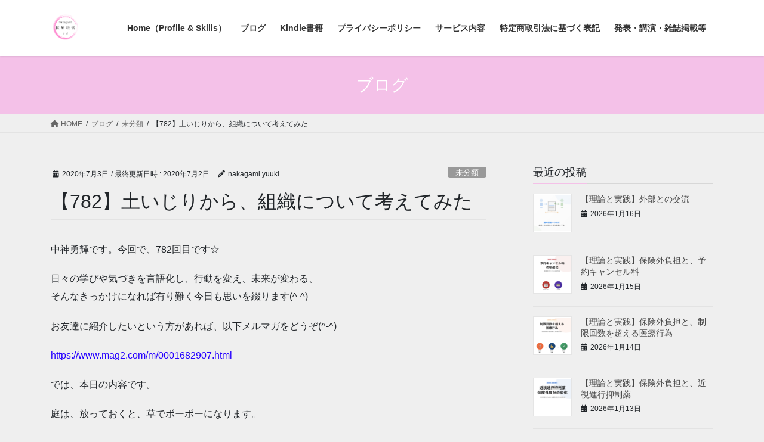

--- FILE ---
content_type: text/html; charset=UTF-8
request_url: https://wakuwaku-kokoro.net/%E3%80%90782%E3%80%91%E5%9C%9F%E3%81%84%E3%81%98%E3%82%8A%E3%81%8B%E3%82%89%E3%80%81%E7%B5%84%E7%B9%94%E3%81%AB%E3%81%A4%E3%81%84%E3%81%A6%E8%80%83%E3%81%88%E3%81%A6%E3%81%BF%E3%81%9F/
body_size: 25223
content:
<!DOCTYPE html>
<html dir="ltr" lang="ja" prefix="og: https://ogp.me/ns#">
<head>
<meta charset="utf-8">
<meta http-equiv="X-UA-Compatible" content="IE=edge">
<meta name="viewport" content="width=device-width, initial-scale=1">

<title>【782】土いじりから、組織について考えてみた | Nakagami医療経営ラボ</title>

		<!-- All in One SEO 4.9.2 - aioseo.com -->
	<meta name="robots" content="max-image-preview:large" />
	<meta name="author" content="nakagami yuuki"/>
	<link rel="canonical" href="https://wakuwaku-kokoro.net/%e3%80%90782%e3%80%91%e5%9c%9f%e3%81%84%e3%81%98%e3%82%8a%e3%81%8b%e3%82%89%e3%80%81%e7%b5%84%e7%b9%94%e3%81%ab%e3%81%a4%e3%81%84%e3%81%a6%e8%80%83%e3%81%88%e3%81%a6%e3%81%bf%e3%81%9f/" />
	<meta name="generator" content="All in One SEO (AIOSEO) 4.9.2" />
		<meta property="og:locale" content="ja_JP" />
		<meta property="og:site_name" content="わくわくマインド行動習慣塾" />
		<meta property="og:type" content="article" />
		<meta property="og:title" content="【782】土いじりから、組織について考えてみた | Nakagami医療経営ラボ" />
		<meta property="og:url" content="https://wakuwaku-kokoro.net/%e3%80%90782%e3%80%91%e5%9c%9f%e3%81%84%e3%81%98%e3%82%8a%e3%81%8b%e3%82%89%e3%80%81%e7%b5%84%e7%b9%94%e3%81%ab%e3%81%a4%e3%81%84%e3%81%a6%e8%80%83%e3%81%88%e3%81%a6%e3%81%bf%e3%81%9f/" />
		<meta property="fb:admins" content="403075326441344" />
		<meta property="og:image" content="https://wakuwaku-kokoro.net/wp-content/uploads/2020/03/36A59992-B222-47D8-8BE8-1CDCE43BD164.jpeg" />
		<meta property="og:image:secure_url" content="https://wakuwaku-kokoro.net/wp-content/uploads/2020/03/36A59992-B222-47D8-8BE8-1CDCE43BD164.jpeg" />
		<meta property="og:image:width" content="959" />
		<meta property="og:image:height" content="960" />
		<meta property="article:published_time" content="2020-07-03T03:00:00+00:00" />
		<meta property="article:modified_time" content="2020-07-02T14:41:06+00:00" />
		<meta property="article:publisher" content="https://www.facebook.com/yuuki.nakagami.50" />
		<meta name="twitter:card" content="summary" />
		<meta name="twitter:site" content="@yuukinakagami" />
		<meta name="twitter:title" content="【782】土いじりから、組織について考えてみた | Nakagami医療経営ラボ" />
		<meta name="twitter:creator" content="@yuukinakagami" />
		<meta name="twitter:image" content="https://wakuwaku-kokoro.net/wp-content/uploads/2024/03/cc424df3c5cb2dcadc9f0e3a97a9e20e.png" />
		<script type="application/ld+json" class="aioseo-schema">
			{"@context":"https:\/\/schema.org","@graph":[{"@type":"Article","@id":"https:\/\/wakuwaku-kokoro.net\/%e3%80%90782%e3%80%91%e5%9c%9f%e3%81%84%e3%81%98%e3%82%8a%e3%81%8b%e3%82%89%e3%80%81%e7%b5%84%e7%b9%94%e3%81%ab%e3%81%a4%e3%81%84%e3%81%a6%e8%80%83%e3%81%88%e3%81%a6%e3%81%bf%e3%81%9f\/#article","name":"\u3010782\u3011\u571f\u3044\u3058\u308a\u304b\u3089\u3001\u7d44\u7e54\u306b\u3064\u3044\u3066\u8003\u3048\u3066\u307f\u305f | Nakagami\u533b\u7642\u7d4c\u55b6\u30e9\u30dc","headline":"\u3010782\u3011\u571f\u3044\u3058\u308a\u304b\u3089\u3001\u7d44\u7e54\u306b\u3064\u3044\u3066\u8003\u3048\u3066\u307f\u305f","author":{"@id":"https:\/\/wakuwaku-kokoro.net\/author\/wp-bdswwio\/#author"},"publisher":{"@id":"https:\/\/wakuwaku-kokoro.net\/#person"},"image":{"@type":"ImageObject","url":"https:\/\/wakuwaku-kokoro.net\/wp-content\/uploads\/2024\/03\/cc424df3c5cb2dcadc9f0e3a97a9e20e.png","width":856,"height":868},"datePublished":"2020-07-03T12:00:00+09:00","dateModified":"2020-07-02T23:41:06+09:00","inLanguage":"ja","mainEntityOfPage":{"@id":"https:\/\/wakuwaku-kokoro.net\/%e3%80%90782%e3%80%91%e5%9c%9f%e3%81%84%e3%81%98%e3%82%8a%e3%81%8b%e3%82%89%e3%80%81%e7%b5%84%e7%b9%94%e3%81%ab%e3%81%a4%e3%81%84%e3%81%a6%e8%80%83%e3%81%88%e3%81%a6%e3%81%bf%e3%81%9f\/#webpage"},"isPartOf":{"@id":"https:\/\/wakuwaku-kokoro.net\/%e3%80%90782%e3%80%91%e5%9c%9f%e3%81%84%e3%81%98%e3%82%8a%e3%81%8b%e3%82%89%e3%80%81%e7%b5%84%e7%b9%94%e3%81%ab%e3%81%a4%e3%81%84%e3%81%a6%e8%80%83%e3%81%88%e3%81%a6%e3%81%bf%e3%81%9f\/#webpage"},"articleSection":"\u672a\u5206\u985e"},{"@type":"BreadcrumbList","@id":"https:\/\/wakuwaku-kokoro.net\/%e3%80%90782%e3%80%91%e5%9c%9f%e3%81%84%e3%81%98%e3%82%8a%e3%81%8b%e3%82%89%e3%80%81%e7%b5%84%e7%b9%94%e3%81%ab%e3%81%a4%e3%81%84%e3%81%a6%e8%80%83%e3%81%88%e3%81%a6%e3%81%bf%e3%81%9f\/#breadcrumblist","itemListElement":[{"@type":"ListItem","@id":"https:\/\/wakuwaku-kokoro.net#listItem","position":1,"name":"\u30db\u30fc\u30e0","item":"https:\/\/wakuwaku-kokoro.net","nextItem":{"@type":"ListItem","@id":"https:\/\/wakuwaku-kokoro.net\/category\/%e6%9c%aa%e5%88%86%e9%a1%9e\/#listItem","name":"\u672a\u5206\u985e"}},{"@type":"ListItem","@id":"https:\/\/wakuwaku-kokoro.net\/category\/%e6%9c%aa%e5%88%86%e9%a1%9e\/#listItem","position":2,"name":"\u672a\u5206\u985e","item":"https:\/\/wakuwaku-kokoro.net\/category\/%e6%9c%aa%e5%88%86%e9%a1%9e\/","nextItem":{"@type":"ListItem","@id":"https:\/\/wakuwaku-kokoro.net\/%e3%80%90782%e3%80%91%e5%9c%9f%e3%81%84%e3%81%98%e3%82%8a%e3%81%8b%e3%82%89%e3%80%81%e7%b5%84%e7%b9%94%e3%81%ab%e3%81%a4%e3%81%84%e3%81%a6%e8%80%83%e3%81%88%e3%81%a6%e3%81%bf%e3%81%9f\/#listItem","name":"\u3010782\u3011\u571f\u3044\u3058\u308a\u304b\u3089\u3001\u7d44\u7e54\u306b\u3064\u3044\u3066\u8003\u3048\u3066\u307f\u305f"},"previousItem":{"@type":"ListItem","@id":"https:\/\/wakuwaku-kokoro.net#listItem","name":"\u30db\u30fc\u30e0"}},{"@type":"ListItem","@id":"https:\/\/wakuwaku-kokoro.net\/%e3%80%90782%e3%80%91%e5%9c%9f%e3%81%84%e3%81%98%e3%82%8a%e3%81%8b%e3%82%89%e3%80%81%e7%b5%84%e7%b9%94%e3%81%ab%e3%81%a4%e3%81%84%e3%81%a6%e8%80%83%e3%81%88%e3%81%a6%e3%81%bf%e3%81%9f\/#listItem","position":3,"name":"\u3010782\u3011\u571f\u3044\u3058\u308a\u304b\u3089\u3001\u7d44\u7e54\u306b\u3064\u3044\u3066\u8003\u3048\u3066\u307f\u305f","previousItem":{"@type":"ListItem","@id":"https:\/\/wakuwaku-kokoro.net\/category\/%e6%9c%aa%e5%88%86%e9%a1%9e\/#listItem","name":"\u672a\u5206\u985e"}}]},{"@type":"Person","@id":"https:\/\/wakuwaku-kokoro.net\/#person","name":"Yuki Nakagami","image":"https:\/\/wakuwaku-kokoro.net\/wp-content\/uploads\/2024\/03\/cropped-cc424df3c5cb2dcadc9f0e3a97a9e20e.png","sameAs":["https:\/\/twitter.com\/yuukinakagami"]},{"@type":"Person","@id":"https:\/\/wakuwaku-kokoro.net\/author\/wp-bdswwio\/#author","url":"https:\/\/wakuwaku-kokoro.net\/author\/wp-bdswwio\/","name":"nakagami yuuki","image":{"@type":"ImageObject","@id":"https:\/\/wakuwaku-kokoro.net\/%e3%80%90782%e3%80%91%e5%9c%9f%e3%81%84%e3%81%98%e3%82%8a%e3%81%8b%e3%82%89%e3%80%81%e7%b5%84%e7%b9%94%e3%81%ab%e3%81%a4%e3%81%84%e3%81%a6%e8%80%83%e3%81%88%e3%81%a6%e3%81%bf%e3%81%9f\/#authorImage","url":"https:\/\/secure.gravatar.com\/avatar\/c3076971e0de3d8af731042af03cb2ec03820f75cf0b84fe2feb2b2037425988?s=96&d=mm&r=g","width":96,"height":96,"caption":"nakagami yuuki"}},{"@type":"WebPage","@id":"https:\/\/wakuwaku-kokoro.net\/%e3%80%90782%e3%80%91%e5%9c%9f%e3%81%84%e3%81%98%e3%82%8a%e3%81%8b%e3%82%89%e3%80%81%e7%b5%84%e7%b9%94%e3%81%ab%e3%81%a4%e3%81%84%e3%81%a6%e8%80%83%e3%81%88%e3%81%a6%e3%81%bf%e3%81%9f\/#webpage","url":"https:\/\/wakuwaku-kokoro.net\/%e3%80%90782%e3%80%91%e5%9c%9f%e3%81%84%e3%81%98%e3%82%8a%e3%81%8b%e3%82%89%e3%80%81%e7%b5%84%e7%b9%94%e3%81%ab%e3%81%a4%e3%81%84%e3%81%a6%e8%80%83%e3%81%88%e3%81%a6%e3%81%bf%e3%81%9f\/","name":"\u3010782\u3011\u571f\u3044\u3058\u308a\u304b\u3089\u3001\u7d44\u7e54\u306b\u3064\u3044\u3066\u8003\u3048\u3066\u307f\u305f | Nakagami\u533b\u7642\u7d4c\u55b6\u30e9\u30dc","inLanguage":"ja","isPartOf":{"@id":"https:\/\/wakuwaku-kokoro.net\/#website"},"breadcrumb":{"@id":"https:\/\/wakuwaku-kokoro.net\/%e3%80%90782%e3%80%91%e5%9c%9f%e3%81%84%e3%81%98%e3%82%8a%e3%81%8b%e3%82%89%e3%80%81%e7%b5%84%e7%b9%94%e3%81%ab%e3%81%a4%e3%81%84%e3%81%a6%e8%80%83%e3%81%88%e3%81%a6%e3%81%bf%e3%81%9f\/#breadcrumblist"},"author":{"@id":"https:\/\/wakuwaku-kokoro.net\/author\/wp-bdswwio\/#author"},"creator":{"@id":"https:\/\/wakuwaku-kokoro.net\/author\/wp-bdswwio\/#author"},"image":{"@type":"ImageObject","url":"https:\/\/wakuwaku-kokoro.net\/wp-content\/uploads\/2024\/03\/cc424df3c5cb2dcadc9f0e3a97a9e20e.png","@id":"https:\/\/wakuwaku-kokoro.net\/%e3%80%90782%e3%80%91%e5%9c%9f%e3%81%84%e3%81%98%e3%82%8a%e3%81%8b%e3%82%89%e3%80%81%e7%b5%84%e7%b9%94%e3%81%ab%e3%81%a4%e3%81%84%e3%81%a6%e8%80%83%e3%81%88%e3%81%a6%e3%81%bf%e3%81%9f\/#mainImage","width":856,"height":868},"primaryImageOfPage":{"@id":"https:\/\/wakuwaku-kokoro.net\/%e3%80%90782%e3%80%91%e5%9c%9f%e3%81%84%e3%81%98%e3%82%8a%e3%81%8b%e3%82%89%e3%80%81%e7%b5%84%e7%b9%94%e3%81%ab%e3%81%a4%e3%81%84%e3%81%a6%e8%80%83%e3%81%88%e3%81%a6%e3%81%bf%e3%81%9f\/#mainImage"},"datePublished":"2020-07-03T12:00:00+09:00","dateModified":"2020-07-02T23:41:06+09:00"},{"@type":"WebSite","@id":"https:\/\/wakuwaku-kokoro.net\/#website","url":"https:\/\/wakuwaku-kokoro.net\/","name":"\u75c5\u9662\u7d4c\u55b6\u306e\u7406\u8ad6\u3068\u5b9f\u8df5\u587e\u3000\uff5e\u533b\u4e8b\u8ab2\u3068\u7d4c\u55b6\u4f01\u753b\u306e\u8996\u70b9\u304b\u3089\u533b\u7642\u7d4c\u55b6\u3092\u8003\u3048\u308b\uff5e","description":"\u533b\u7642\u6a5f\u95a2\u306e\u4eca\u3068\u672a\u6765\u3092\u898b\u3048\u308b\u5316\u3057\u3001\u4eba\u3068\u4eba\u3092\u3064\u306a\u3050","inLanguage":"ja","publisher":{"@id":"https:\/\/wakuwaku-kokoro.net\/#person"}}]}
		</script>
		<!-- All in One SEO -->

<link rel='dns-prefetch' href='//static.addtoany.com' />
<link rel='dns-prefetch' href='//www.google.com' />
<link rel='dns-prefetch' href='//www.googletagmanager.com' />
<link rel='dns-prefetch' href='//pagead2.googlesyndication.com' />
<link rel="alternate" type="application/rss+xml" title="Nakagami医療経営ラボ &raquo; フィード" href="https://wakuwaku-kokoro.net/feed/" />
<link rel="alternate" type="application/rss+xml" title="Nakagami医療経営ラボ &raquo; コメントフィード" href="https://wakuwaku-kokoro.net/comments/feed/" />
<link rel="alternate" type="application/rss+xml" title="Nakagami医療経営ラボ &raquo; 【782】土いじりから、組織について考えてみた のコメントのフィード" href="https://wakuwaku-kokoro.net/%e3%80%90782%e3%80%91%e5%9c%9f%e3%81%84%e3%81%98%e3%82%8a%e3%81%8b%e3%82%89%e3%80%81%e7%b5%84%e7%b9%94%e3%81%ab%e3%81%a4%e3%81%84%e3%81%a6%e8%80%83%e3%81%88%e3%81%a6%e3%81%bf%e3%81%9f/feed/" />
<link rel="alternate" title="oEmbed (JSON)" type="application/json+oembed" href="https://wakuwaku-kokoro.net/wp-json/oembed/1.0/embed?url=https%3A%2F%2Fwakuwaku-kokoro.net%2F%25e3%2580%2590782%25e3%2580%2591%25e5%259c%259f%25e3%2581%2584%25e3%2581%2598%25e3%2582%258a%25e3%2581%258b%25e3%2582%2589%25e3%2580%2581%25e7%25b5%2584%25e7%25b9%2594%25e3%2581%25ab%25e3%2581%25a4%25e3%2581%2584%25e3%2581%25a6%25e8%2580%2583%25e3%2581%2588%25e3%2581%25a6%25e3%2581%25bf%25e3%2581%259f%2F" />
<link rel="alternate" title="oEmbed (XML)" type="text/xml+oembed" href="https://wakuwaku-kokoro.net/wp-json/oembed/1.0/embed?url=https%3A%2F%2Fwakuwaku-kokoro.net%2F%25e3%2580%2590782%25e3%2580%2591%25e5%259c%259f%25e3%2581%2584%25e3%2581%2598%25e3%2582%258a%25e3%2581%258b%25e3%2582%2589%25e3%2580%2581%25e7%25b5%2584%25e7%25b9%2594%25e3%2581%25ab%25e3%2581%25a4%25e3%2581%2584%25e3%2581%25a6%25e8%2580%2583%25e3%2581%2588%25e3%2581%25a6%25e3%2581%25bf%25e3%2581%259f%2F&#038;format=xml" />
<meta name="description" content="中神勇輝です。今回で、782回目です☆日々の学びや気づきを言語化し、行動を変え、未来が変わる、そんなきっかけになれば有り難く今日も思いを綴ります(^-^)お友達に紹介したいという方があれば、以下メルマガをどうぞ(^-^)https://www.mag2.com/m/0001682907.htmlでは、本日の内容です。庭は、放っておくと、草でボーボーになります。そこで、今年は、草を抜くだけでは生産性がないと考え、どうせなら庭を畑" /><style id='wp-img-auto-sizes-contain-inline-css' type='text/css'>
img:is([sizes=auto i],[sizes^="auto," i]){contain-intrinsic-size:3000px 1500px}
/*# sourceURL=wp-img-auto-sizes-contain-inline-css */
</style>
<link rel='stylesheet' id='vkExUnit_common_style-css' href='https://wakuwaku-kokoro.net/wp-content/plugins/vk-all-in-one-expansion-unit/assets/css/vkExUnit_style.css?ver=9.113.0.1' type='text/css' media='all' />
<style id='vkExUnit_common_style-inline-css' type='text/css'>
:root {--ver_page_top_button_url:url(https://wakuwaku-kokoro.net/wp-content/plugins/vk-all-in-one-expansion-unit/assets/images/to-top-btn-icon.svg);}@font-face {font-weight: normal;font-style: normal;font-family: "vk_sns";src: url("https://wakuwaku-kokoro.net/wp-content/plugins/vk-all-in-one-expansion-unit/inc/sns/icons/fonts/vk_sns.eot?-bq20cj");src: url("https://wakuwaku-kokoro.net/wp-content/plugins/vk-all-in-one-expansion-unit/inc/sns/icons/fonts/vk_sns.eot?#iefix-bq20cj") format("embedded-opentype"),url("https://wakuwaku-kokoro.net/wp-content/plugins/vk-all-in-one-expansion-unit/inc/sns/icons/fonts/vk_sns.woff?-bq20cj") format("woff"),url("https://wakuwaku-kokoro.net/wp-content/plugins/vk-all-in-one-expansion-unit/inc/sns/icons/fonts/vk_sns.ttf?-bq20cj") format("truetype"),url("https://wakuwaku-kokoro.net/wp-content/plugins/vk-all-in-one-expansion-unit/inc/sns/icons/fonts/vk_sns.svg?-bq20cj#vk_sns") format("svg");}
.veu_promotion-alert__content--text {border: 1px solid rgba(0,0,0,0.125);padding: 0.5em 1em;border-radius: var(--vk-size-radius);margin-bottom: var(--vk-margin-block-bottom);font-size: 0.875rem;}/* Alert Content部分に段落タグを入れた場合に最後の段落の余白を0にする */.veu_promotion-alert__content--text p:last-of-type{margin-bottom:0;margin-top: 0;}
/*# sourceURL=vkExUnit_common_style-inline-css */
</style>
<style id='wp-emoji-styles-inline-css' type='text/css'>

	img.wp-smiley, img.emoji {
		display: inline !important;
		border: none !important;
		box-shadow: none !important;
		height: 1em !important;
		width: 1em !important;
		margin: 0 0.07em !important;
		vertical-align: -0.1em !important;
		background: none !important;
		padding: 0 !important;
	}
/*# sourceURL=wp-emoji-styles-inline-css */
</style>
<style id='wp-block-library-inline-css' type='text/css'>
:root{--wp-block-synced-color:#7a00df;--wp-block-synced-color--rgb:122,0,223;--wp-bound-block-color:var(--wp-block-synced-color);--wp-editor-canvas-background:#ddd;--wp-admin-theme-color:#007cba;--wp-admin-theme-color--rgb:0,124,186;--wp-admin-theme-color-darker-10:#006ba1;--wp-admin-theme-color-darker-10--rgb:0,107,160.5;--wp-admin-theme-color-darker-20:#005a87;--wp-admin-theme-color-darker-20--rgb:0,90,135;--wp-admin-border-width-focus:2px}@media (min-resolution:192dpi){:root{--wp-admin-border-width-focus:1.5px}}.wp-element-button{cursor:pointer}:root .has-very-light-gray-background-color{background-color:#eee}:root .has-very-dark-gray-background-color{background-color:#313131}:root .has-very-light-gray-color{color:#eee}:root .has-very-dark-gray-color{color:#313131}:root .has-vivid-green-cyan-to-vivid-cyan-blue-gradient-background{background:linear-gradient(135deg,#00d084,#0693e3)}:root .has-purple-crush-gradient-background{background:linear-gradient(135deg,#34e2e4,#4721fb 50%,#ab1dfe)}:root .has-hazy-dawn-gradient-background{background:linear-gradient(135deg,#faaca8,#dad0ec)}:root .has-subdued-olive-gradient-background{background:linear-gradient(135deg,#fafae1,#67a671)}:root .has-atomic-cream-gradient-background{background:linear-gradient(135deg,#fdd79a,#004a59)}:root .has-nightshade-gradient-background{background:linear-gradient(135deg,#330968,#31cdcf)}:root .has-midnight-gradient-background{background:linear-gradient(135deg,#020381,#2874fc)}:root{--wp--preset--font-size--normal:16px;--wp--preset--font-size--huge:42px}.has-regular-font-size{font-size:1em}.has-larger-font-size{font-size:2.625em}.has-normal-font-size{font-size:var(--wp--preset--font-size--normal)}.has-huge-font-size{font-size:var(--wp--preset--font-size--huge)}.has-text-align-center{text-align:center}.has-text-align-left{text-align:left}.has-text-align-right{text-align:right}.has-fit-text{white-space:nowrap!important}#end-resizable-editor-section{display:none}.aligncenter{clear:both}.items-justified-left{justify-content:flex-start}.items-justified-center{justify-content:center}.items-justified-right{justify-content:flex-end}.items-justified-space-between{justify-content:space-between}.screen-reader-text{border:0;clip-path:inset(50%);height:1px;margin:-1px;overflow:hidden;padding:0;position:absolute;width:1px;word-wrap:normal!important}.screen-reader-text:focus{background-color:#ddd;clip-path:none;color:#444;display:block;font-size:1em;height:auto;left:5px;line-height:normal;padding:15px 23px 14px;text-decoration:none;top:5px;width:auto;z-index:100000}html :where(.has-border-color){border-style:solid}html :where([style*=border-top-color]){border-top-style:solid}html :where([style*=border-right-color]){border-right-style:solid}html :where([style*=border-bottom-color]){border-bottom-style:solid}html :where([style*=border-left-color]){border-left-style:solid}html :where([style*=border-width]){border-style:solid}html :where([style*=border-top-width]){border-top-style:solid}html :where([style*=border-right-width]){border-right-style:solid}html :where([style*=border-bottom-width]){border-bottom-style:solid}html :where([style*=border-left-width]){border-left-style:solid}html :where(img[class*=wp-image-]){height:auto;max-width:100%}:where(figure){margin:0 0 1em}html :where(.is-position-sticky){--wp-admin--admin-bar--position-offset:var(--wp-admin--admin-bar--height,0px)}@media screen and (max-width:600px){html :where(.is-position-sticky){--wp-admin--admin-bar--position-offset:0px}}
.vk-cols--reverse{flex-direction:row-reverse}.vk-cols--hasbtn{margin-bottom:0}.vk-cols--hasbtn>.row>.vk_gridColumn_item,.vk-cols--hasbtn>.wp-block-column{position:relative;padding-bottom:3em}.vk-cols--hasbtn>.row>.vk_gridColumn_item>.wp-block-buttons,.vk-cols--hasbtn>.row>.vk_gridColumn_item>.vk_button,.vk-cols--hasbtn>.wp-block-column>.wp-block-buttons,.vk-cols--hasbtn>.wp-block-column>.vk_button{position:absolute;bottom:0;width:100%}.vk-cols--fit.wp-block-columns{gap:0}.vk-cols--fit.wp-block-columns,.vk-cols--fit.wp-block-columns:not(.is-not-stacked-on-mobile){margin-top:0;margin-bottom:0;justify-content:space-between}.vk-cols--fit.wp-block-columns>.wp-block-column *:last-child,.vk-cols--fit.wp-block-columns:not(.is-not-stacked-on-mobile)>.wp-block-column *:last-child{margin-bottom:0}.vk-cols--fit.wp-block-columns>.wp-block-column>.wp-block-cover,.vk-cols--fit.wp-block-columns:not(.is-not-stacked-on-mobile)>.wp-block-column>.wp-block-cover{margin-top:0}.vk-cols--fit.wp-block-columns.has-background,.vk-cols--fit.wp-block-columns:not(.is-not-stacked-on-mobile).has-background{padding:0}@media(max-width: 599px){.vk-cols--fit.wp-block-columns:not(.has-background)>.wp-block-column:not(.has-background),.vk-cols--fit.wp-block-columns:not(.is-not-stacked-on-mobile):not(.has-background)>.wp-block-column:not(.has-background){padding-left:0 !important;padding-right:0 !important}}@media(min-width: 782px){.vk-cols--fit.wp-block-columns .block-editor-block-list__block.wp-block-column:not(:first-child),.vk-cols--fit.wp-block-columns>.wp-block-column:not(:first-child),.vk-cols--fit.wp-block-columns:not(.is-not-stacked-on-mobile) .block-editor-block-list__block.wp-block-column:not(:first-child),.vk-cols--fit.wp-block-columns:not(.is-not-stacked-on-mobile)>.wp-block-column:not(:first-child){margin-left:0}}@media(min-width: 600px)and (max-width: 781px){.vk-cols--fit.wp-block-columns .wp-block-column:nth-child(2n),.vk-cols--fit.wp-block-columns:not(.is-not-stacked-on-mobile) .wp-block-column:nth-child(2n){margin-left:0}.vk-cols--fit.wp-block-columns .wp-block-column:not(:only-child),.vk-cols--fit.wp-block-columns:not(.is-not-stacked-on-mobile) .wp-block-column:not(:only-child){flex-basis:50% !important}}.vk-cols--fit--gap1.wp-block-columns{gap:1px}@media(min-width: 600px)and (max-width: 781px){.vk-cols--fit--gap1.wp-block-columns .wp-block-column:not(:only-child){flex-basis:calc(50% - 1px) !important}}.vk-cols--fit.vk-cols--grid>.block-editor-block-list__block,.vk-cols--fit.vk-cols--grid>.wp-block-column,.vk-cols--fit.vk-cols--grid:not(.is-not-stacked-on-mobile)>.block-editor-block-list__block,.vk-cols--fit.vk-cols--grid:not(.is-not-stacked-on-mobile)>.wp-block-column{flex-basis:50%;box-sizing:border-box}@media(max-width: 599px){.vk-cols--fit.vk-cols--grid.vk-cols--grid--alignfull>.wp-block-column:nth-child(2)>.wp-block-cover,.vk-cols--fit.vk-cols--grid.vk-cols--grid--alignfull>.wp-block-column:nth-child(2)>.vk_outer,.vk-cols--fit.vk-cols--grid:not(.is-not-stacked-on-mobile).vk-cols--grid--alignfull>.wp-block-column:nth-child(2)>.wp-block-cover,.vk-cols--fit.vk-cols--grid:not(.is-not-stacked-on-mobile).vk-cols--grid--alignfull>.wp-block-column:nth-child(2)>.vk_outer{width:100vw;margin-right:calc((100% - 100vw)/2);margin-left:calc((100% - 100vw)/2)}}@media(min-width: 600px){.vk-cols--fit.vk-cols--grid.vk-cols--grid--alignfull>.wp-block-column:nth-child(2)>.wp-block-cover,.vk-cols--fit.vk-cols--grid.vk-cols--grid--alignfull>.wp-block-column:nth-child(2)>.vk_outer,.vk-cols--fit.vk-cols--grid:not(.is-not-stacked-on-mobile).vk-cols--grid--alignfull>.wp-block-column:nth-child(2)>.wp-block-cover,.vk-cols--fit.vk-cols--grid:not(.is-not-stacked-on-mobile).vk-cols--grid--alignfull>.wp-block-column:nth-child(2)>.vk_outer{margin-right:calc(100% - 50vw);width:50vw}}@media(min-width: 600px){.vk-cols--fit.vk-cols--grid.vk-cols--grid--alignfull.vk-cols--reverse>.wp-block-column,.vk-cols--fit.vk-cols--grid:not(.is-not-stacked-on-mobile).vk-cols--grid--alignfull.vk-cols--reverse>.wp-block-column{margin-left:0;margin-right:0}.vk-cols--fit.vk-cols--grid.vk-cols--grid--alignfull.vk-cols--reverse>.wp-block-column:nth-child(2)>.wp-block-cover,.vk-cols--fit.vk-cols--grid.vk-cols--grid--alignfull.vk-cols--reverse>.wp-block-column:nth-child(2)>.vk_outer,.vk-cols--fit.vk-cols--grid:not(.is-not-stacked-on-mobile).vk-cols--grid--alignfull.vk-cols--reverse>.wp-block-column:nth-child(2)>.wp-block-cover,.vk-cols--fit.vk-cols--grid:not(.is-not-stacked-on-mobile).vk-cols--grid--alignfull.vk-cols--reverse>.wp-block-column:nth-child(2)>.vk_outer{margin-left:calc(100% - 50vw)}}.vk-cols--menu h2,.vk-cols--menu h3,.vk-cols--menu h4,.vk-cols--menu h5{margin-bottom:.2em;text-shadow:#000 0 0 10px}.vk-cols--menu h2:first-child,.vk-cols--menu h3:first-child,.vk-cols--menu h4:first-child,.vk-cols--menu h5:first-child{margin-top:0}.vk-cols--menu p{margin-bottom:1rem;text-shadow:#000 0 0 10px}.vk-cols--menu .wp-block-cover__inner-container:last-child{margin-bottom:0}.vk-cols--fitbnrs .wp-block-column .wp-block-cover:hover img{filter:unset}.vk-cols--fitbnrs .wp-block-column .wp-block-cover:hover{background-color:unset}.vk-cols--fitbnrs .wp-block-column .wp-block-cover:hover .wp-block-cover__image-background{filter:unset !important}.vk-cols--fitbnrs .wp-block-cover .wp-block-cover__inner-container{position:absolute;height:100%;width:100%}.vk-cols--fitbnrs .vk_button{height:100%;margin:0}.vk-cols--fitbnrs .vk_button .vk_button_btn,.vk-cols--fitbnrs .vk_button .btn{height:100%;width:100%;border:none;box-shadow:none;background-color:unset !important;transition:unset}.vk-cols--fitbnrs .vk_button .vk_button_btn:hover,.vk-cols--fitbnrs .vk_button .btn:hover{transition:unset}.vk-cols--fitbnrs .vk_button .vk_button_btn:after,.vk-cols--fitbnrs .vk_button .btn:after{border:none}.vk-cols--fitbnrs .vk_button .vk_button_link_txt{width:100%;position:absolute;top:50%;left:50%;transform:translateY(-50%) translateX(-50%);font-size:2rem;text-shadow:#000 0 0 10px}.vk-cols--fitbnrs .vk_button .vk_button_link_subCaption{width:100%;position:absolute;top:calc(50% + 2.2em);left:50%;transform:translateY(-50%) translateX(-50%);text-shadow:#000 0 0 10px}@media(min-width: 992px){.vk-cols--media.wp-block-columns{gap:3rem}}.vk-fit-map figure{margin-bottom:0}.vk-fit-map iframe{position:relative;margin-bottom:0;display:block;max-height:400px;width:100vw}.vk-fit-map:is(.alignfull,.alignwide) div{max-width:100%}.vk-table--th--width25 :where(tr>*:first-child){width:25%}.vk-table--th--width30 :where(tr>*:first-child){width:30%}.vk-table--th--width35 :where(tr>*:first-child){width:35%}.vk-table--th--width40 :where(tr>*:first-child){width:40%}.vk-table--th--bg-bright :where(tr>*:first-child){background-color:var(--wp--preset--color--bg-secondary, rgba(0, 0, 0, 0.05))}@media(max-width: 599px){.vk-table--mobile-block :is(th,td){width:100%;display:block}.vk-table--mobile-block.wp-block-table table :is(th,td){border-top:none}}.vk-table--width--th25 :where(tr>*:first-child){width:25%}.vk-table--width--th30 :where(tr>*:first-child){width:30%}.vk-table--width--th35 :where(tr>*:first-child){width:35%}.vk-table--width--th40 :where(tr>*:first-child){width:40%}.no-margin{margin:0}@media(max-width: 599px){.wp-block-image.vk-aligncenter--mobile>.alignright{float:none;margin-left:auto;margin-right:auto}.vk-no-padding-horizontal--mobile{padding-left:0 !important;padding-right:0 !important}}
/* VK Color Palettes */

/*# sourceURL=wp-block-library-inline-css */
</style><style id='wp-block-paragraph-inline-css' type='text/css'>
.is-small-text{font-size:.875em}.is-regular-text{font-size:1em}.is-large-text{font-size:2.25em}.is-larger-text{font-size:3em}.has-drop-cap:not(:focus):first-letter{float:left;font-size:8.4em;font-style:normal;font-weight:100;line-height:.68;margin:.05em .1em 0 0;text-transform:uppercase}body.rtl .has-drop-cap:not(:focus):first-letter{float:none;margin-left:.1em}p.has-drop-cap.has-background{overflow:hidden}:root :where(p.has-background){padding:1.25em 2.375em}:where(p.has-text-color:not(.has-link-color)) a{color:inherit}p.has-text-align-left[style*="writing-mode:vertical-lr"],p.has-text-align-right[style*="writing-mode:vertical-rl"]{rotate:180deg}
/*# sourceURL=https://wakuwaku-kokoro.net/wp-includes/blocks/paragraph/style.min.css */
</style>
<style id='global-styles-inline-css' type='text/css'>
:root{--wp--preset--aspect-ratio--square: 1;--wp--preset--aspect-ratio--4-3: 4/3;--wp--preset--aspect-ratio--3-4: 3/4;--wp--preset--aspect-ratio--3-2: 3/2;--wp--preset--aspect-ratio--2-3: 2/3;--wp--preset--aspect-ratio--16-9: 16/9;--wp--preset--aspect-ratio--9-16: 9/16;--wp--preset--color--black: #000000;--wp--preset--color--cyan-bluish-gray: #abb8c3;--wp--preset--color--white: #ffffff;--wp--preset--color--pale-pink: #f78da7;--wp--preset--color--vivid-red: #cf2e2e;--wp--preset--color--luminous-vivid-orange: #ff6900;--wp--preset--color--luminous-vivid-amber: #fcb900;--wp--preset--color--light-green-cyan: #7bdcb5;--wp--preset--color--vivid-green-cyan: #00d084;--wp--preset--color--pale-cyan-blue: #8ed1fc;--wp--preset--color--vivid-cyan-blue: #0693e3;--wp--preset--color--vivid-purple: #9b51e0;--wp--preset--gradient--vivid-cyan-blue-to-vivid-purple: linear-gradient(135deg,rgb(6,147,227) 0%,rgb(155,81,224) 100%);--wp--preset--gradient--light-green-cyan-to-vivid-green-cyan: linear-gradient(135deg,rgb(122,220,180) 0%,rgb(0,208,130) 100%);--wp--preset--gradient--luminous-vivid-amber-to-luminous-vivid-orange: linear-gradient(135deg,rgb(252,185,0) 0%,rgb(255,105,0) 100%);--wp--preset--gradient--luminous-vivid-orange-to-vivid-red: linear-gradient(135deg,rgb(255,105,0) 0%,rgb(207,46,46) 100%);--wp--preset--gradient--very-light-gray-to-cyan-bluish-gray: linear-gradient(135deg,rgb(238,238,238) 0%,rgb(169,184,195) 100%);--wp--preset--gradient--cool-to-warm-spectrum: linear-gradient(135deg,rgb(74,234,220) 0%,rgb(151,120,209) 20%,rgb(207,42,186) 40%,rgb(238,44,130) 60%,rgb(251,105,98) 80%,rgb(254,248,76) 100%);--wp--preset--gradient--blush-light-purple: linear-gradient(135deg,rgb(255,206,236) 0%,rgb(152,150,240) 100%);--wp--preset--gradient--blush-bordeaux: linear-gradient(135deg,rgb(254,205,165) 0%,rgb(254,45,45) 50%,rgb(107,0,62) 100%);--wp--preset--gradient--luminous-dusk: linear-gradient(135deg,rgb(255,203,112) 0%,rgb(199,81,192) 50%,rgb(65,88,208) 100%);--wp--preset--gradient--pale-ocean: linear-gradient(135deg,rgb(255,245,203) 0%,rgb(182,227,212) 50%,rgb(51,167,181) 100%);--wp--preset--gradient--electric-grass: linear-gradient(135deg,rgb(202,248,128) 0%,rgb(113,206,126) 100%);--wp--preset--gradient--midnight: linear-gradient(135deg,rgb(2,3,129) 0%,rgb(40,116,252) 100%);--wp--preset--font-size--small: 13px;--wp--preset--font-size--medium: 20px;--wp--preset--font-size--large: 36px;--wp--preset--font-size--x-large: 42px;--wp--preset--spacing--20: 0.44rem;--wp--preset--spacing--30: 0.67rem;--wp--preset--spacing--40: 1rem;--wp--preset--spacing--50: 1.5rem;--wp--preset--spacing--60: 2.25rem;--wp--preset--spacing--70: 3.38rem;--wp--preset--spacing--80: 5.06rem;--wp--preset--shadow--natural: 6px 6px 9px rgba(0, 0, 0, 0.2);--wp--preset--shadow--deep: 12px 12px 50px rgba(0, 0, 0, 0.4);--wp--preset--shadow--sharp: 6px 6px 0px rgba(0, 0, 0, 0.2);--wp--preset--shadow--outlined: 6px 6px 0px -3px rgb(255, 255, 255), 6px 6px rgb(0, 0, 0);--wp--preset--shadow--crisp: 6px 6px 0px rgb(0, 0, 0);}:where(.is-layout-flex){gap: 0.5em;}:where(.is-layout-grid){gap: 0.5em;}body .is-layout-flex{display: flex;}.is-layout-flex{flex-wrap: wrap;align-items: center;}.is-layout-flex > :is(*, div){margin: 0;}body .is-layout-grid{display: grid;}.is-layout-grid > :is(*, div){margin: 0;}:where(.wp-block-columns.is-layout-flex){gap: 2em;}:where(.wp-block-columns.is-layout-grid){gap: 2em;}:where(.wp-block-post-template.is-layout-flex){gap: 1.25em;}:where(.wp-block-post-template.is-layout-grid){gap: 1.25em;}.has-black-color{color: var(--wp--preset--color--black) !important;}.has-cyan-bluish-gray-color{color: var(--wp--preset--color--cyan-bluish-gray) !important;}.has-white-color{color: var(--wp--preset--color--white) !important;}.has-pale-pink-color{color: var(--wp--preset--color--pale-pink) !important;}.has-vivid-red-color{color: var(--wp--preset--color--vivid-red) !important;}.has-luminous-vivid-orange-color{color: var(--wp--preset--color--luminous-vivid-orange) !important;}.has-luminous-vivid-amber-color{color: var(--wp--preset--color--luminous-vivid-amber) !important;}.has-light-green-cyan-color{color: var(--wp--preset--color--light-green-cyan) !important;}.has-vivid-green-cyan-color{color: var(--wp--preset--color--vivid-green-cyan) !important;}.has-pale-cyan-blue-color{color: var(--wp--preset--color--pale-cyan-blue) !important;}.has-vivid-cyan-blue-color{color: var(--wp--preset--color--vivid-cyan-blue) !important;}.has-vivid-purple-color{color: var(--wp--preset--color--vivid-purple) !important;}.has-black-background-color{background-color: var(--wp--preset--color--black) !important;}.has-cyan-bluish-gray-background-color{background-color: var(--wp--preset--color--cyan-bluish-gray) !important;}.has-white-background-color{background-color: var(--wp--preset--color--white) !important;}.has-pale-pink-background-color{background-color: var(--wp--preset--color--pale-pink) !important;}.has-vivid-red-background-color{background-color: var(--wp--preset--color--vivid-red) !important;}.has-luminous-vivid-orange-background-color{background-color: var(--wp--preset--color--luminous-vivid-orange) !important;}.has-luminous-vivid-amber-background-color{background-color: var(--wp--preset--color--luminous-vivid-amber) !important;}.has-light-green-cyan-background-color{background-color: var(--wp--preset--color--light-green-cyan) !important;}.has-vivid-green-cyan-background-color{background-color: var(--wp--preset--color--vivid-green-cyan) !important;}.has-pale-cyan-blue-background-color{background-color: var(--wp--preset--color--pale-cyan-blue) !important;}.has-vivid-cyan-blue-background-color{background-color: var(--wp--preset--color--vivid-cyan-blue) !important;}.has-vivid-purple-background-color{background-color: var(--wp--preset--color--vivid-purple) !important;}.has-black-border-color{border-color: var(--wp--preset--color--black) !important;}.has-cyan-bluish-gray-border-color{border-color: var(--wp--preset--color--cyan-bluish-gray) !important;}.has-white-border-color{border-color: var(--wp--preset--color--white) !important;}.has-pale-pink-border-color{border-color: var(--wp--preset--color--pale-pink) !important;}.has-vivid-red-border-color{border-color: var(--wp--preset--color--vivid-red) !important;}.has-luminous-vivid-orange-border-color{border-color: var(--wp--preset--color--luminous-vivid-orange) !important;}.has-luminous-vivid-amber-border-color{border-color: var(--wp--preset--color--luminous-vivid-amber) !important;}.has-light-green-cyan-border-color{border-color: var(--wp--preset--color--light-green-cyan) !important;}.has-vivid-green-cyan-border-color{border-color: var(--wp--preset--color--vivid-green-cyan) !important;}.has-pale-cyan-blue-border-color{border-color: var(--wp--preset--color--pale-cyan-blue) !important;}.has-vivid-cyan-blue-border-color{border-color: var(--wp--preset--color--vivid-cyan-blue) !important;}.has-vivid-purple-border-color{border-color: var(--wp--preset--color--vivid-purple) !important;}.has-vivid-cyan-blue-to-vivid-purple-gradient-background{background: var(--wp--preset--gradient--vivid-cyan-blue-to-vivid-purple) !important;}.has-light-green-cyan-to-vivid-green-cyan-gradient-background{background: var(--wp--preset--gradient--light-green-cyan-to-vivid-green-cyan) !important;}.has-luminous-vivid-amber-to-luminous-vivid-orange-gradient-background{background: var(--wp--preset--gradient--luminous-vivid-amber-to-luminous-vivid-orange) !important;}.has-luminous-vivid-orange-to-vivid-red-gradient-background{background: var(--wp--preset--gradient--luminous-vivid-orange-to-vivid-red) !important;}.has-very-light-gray-to-cyan-bluish-gray-gradient-background{background: var(--wp--preset--gradient--very-light-gray-to-cyan-bluish-gray) !important;}.has-cool-to-warm-spectrum-gradient-background{background: var(--wp--preset--gradient--cool-to-warm-spectrum) !important;}.has-blush-light-purple-gradient-background{background: var(--wp--preset--gradient--blush-light-purple) !important;}.has-blush-bordeaux-gradient-background{background: var(--wp--preset--gradient--blush-bordeaux) !important;}.has-luminous-dusk-gradient-background{background: var(--wp--preset--gradient--luminous-dusk) !important;}.has-pale-ocean-gradient-background{background: var(--wp--preset--gradient--pale-ocean) !important;}.has-electric-grass-gradient-background{background: var(--wp--preset--gradient--electric-grass) !important;}.has-midnight-gradient-background{background: var(--wp--preset--gradient--midnight) !important;}.has-small-font-size{font-size: var(--wp--preset--font-size--small) !important;}.has-medium-font-size{font-size: var(--wp--preset--font-size--medium) !important;}.has-large-font-size{font-size: var(--wp--preset--font-size--large) !important;}.has-x-large-font-size{font-size: var(--wp--preset--font-size--x-large) !important;}
/*# sourceURL=global-styles-inline-css */
</style>

<style id='classic-theme-styles-inline-css' type='text/css'>
/*! This file is auto-generated */
.wp-block-button__link{color:#fff;background-color:#32373c;border-radius:9999px;box-shadow:none;text-decoration:none;padding:calc(.667em + 2px) calc(1.333em + 2px);font-size:1.125em}.wp-block-file__button{background:#32373c;color:#fff;text-decoration:none}
/*# sourceURL=/wp-includes/css/classic-themes.min.css */
</style>
<link rel='stylesheet' id='contact-form-7-css' href='https://wakuwaku-kokoro.net/wp-content/plugins/contact-form-7/includes/css/styles.css?ver=6.1.4' type='text/css' media='all' />
<link rel='stylesheet' id='vk-swiper-style-css' href='https://wakuwaku-kokoro.net/wp-content/plugins/vk-blocks/vendor/vektor-inc/vk-swiper/src/assets/css/swiper-bundle.min.css?ver=11.0.2' type='text/css' media='all' />
<link rel='stylesheet' id='bootstrap-4-style-css' href='https://wakuwaku-kokoro.net/wp-content/themes/lightning/_g2/library/bootstrap-4/css/bootstrap.min.css?ver=4.5.0' type='text/css' media='all' />
<link rel='stylesheet' id='lightning-common-style-css' href='https://wakuwaku-kokoro.net/wp-content/themes/lightning/_g2/assets/css/common.css?ver=15.26.4' type='text/css' media='all' />
<style id='lightning-common-style-inline-css' type='text/css'>
/* vk-mobile-nav */:root {--vk-mobile-nav-menu-btn-bg-src: url("https://wakuwaku-kokoro.net/wp-content/themes/lightning/_g2/inc/vk-mobile-nav/package/images/vk-menu-btn-black.svg");--vk-mobile-nav-menu-btn-close-bg-src: url("https://wakuwaku-kokoro.net/wp-content/themes/lightning/_g2/inc/vk-mobile-nav/package/images/vk-menu-close-black.svg");--vk-menu-acc-icon-open-black-bg-src: url("https://wakuwaku-kokoro.net/wp-content/themes/lightning/_g2/inc/vk-mobile-nav/package/images/vk-menu-acc-icon-open-black.svg");--vk-menu-acc-icon-open-white-bg-src: url("https://wakuwaku-kokoro.net/wp-content/themes/lightning/_g2/inc/vk-mobile-nav/package/images/vk-menu-acc-icon-open-white.svg");--vk-menu-acc-icon-close-black-bg-src: url("https://wakuwaku-kokoro.net/wp-content/themes/lightning/_g2/inc/vk-mobile-nav/package/images/vk-menu-close-black.svg");--vk-menu-acc-icon-close-white-bg-src: url("https://wakuwaku-kokoro.net/wp-content/themes/lightning/_g2/inc/vk-mobile-nav/package/images/vk-menu-close-white.svg");}
/*# sourceURL=lightning-common-style-inline-css */
</style>
<link rel='stylesheet' id='lightning-design-style-css' href='https://wakuwaku-kokoro.net/wp-content/themes/lightning/_g2/design-skin/origin2/css/style.css?ver=15.26.4' type='text/css' media='all' />
<style id='lightning-design-style-inline-css' type='text/css'>
:root {--color-key:#f4c1e8;--wp--preset--color--vk-color-primary:#f4c1e8;--color-key-dark:#3c7dd8;}
/* ltg common custom */:root {--vk-menu-acc-btn-border-color:#333;--vk-color-primary:#f4c1e8;--vk-color-primary-dark:#3c7dd8;--vk-color-primary-vivid:#ffd4ff;--color-key:#f4c1e8;--wp--preset--color--vk-color-primary:#f4c1e8;--color-key-dark:#3c7dd8;}.veu_color_txt_key { color:#3c7dd8 ; }.veu_color_bg_key { background-color:#3c7dd8 ; }.veu_color_border_key { border-color:#3c7dd8 ; }.btn-default { border-color:#f4c1e8;color:#f4c1e8;}.btn-default:focus,.btn-default:hover { border-color:#f4c1e8;background-color: #f4c1e8; }.wp-block-search__button,.btn-primary { background-color:#f4c1e8;border-color:#3c7dd8; }.wp-block-search__button:focus,.wp-block-search__button:hover,.btn-primary:not(:disabled):not(.disabled):active,.btn-primary:focus,.btn-primary:hover { background-color:#3c7dd8;border-color:#f4c1e8; }.btn-outline-primary { color : #f4c1e8 ; border-color:#f4c1e8; }.btn-outline-primary:not(:disabled):not(.disabled):active,.btn-outline-primary:focus,.btn-outline-primary:hover { color : #fff; background-color:#f4c1e8;border-color:#3c7dd8; }a { color:#2600ff; }a:hover { color:#000000; }
.tagcloud a:before { font-family: "Font Awesome 5 Free";content: "\f02b";font-weight: bold; }
.media .media-body .media-heading a:hover { color:#f4c1e8; }@media (min-width: 768px){.gMenu > li:before,.gMenu > li.menu-item-has-children::after { border-bottom-color:#3c7dd8 }.gMenu li li { background-color:#3c7dd8 }.gMenu li li a:hover { background-color:#f4c1e8; }} /* @media (min-width: 768px) */.page-header { background-color:#f4c1e8; }h2,.mainSection-title { border-top-color:#f4c1e8; }h3:after,.subSection-title:after { border-bottom-color:#f4c1e8; }ul.page-numbers li span.page-numbers.current,.page-link dl .post-page-numbers.current { background-color:#f4c1e8; }.pager li > a { border-color:#f4c1e8;color:#f4c1e8;}.pager li > a:hover { background-color:#f4c1e8;color:#fff;}.siteFooter { border-top-color:#f4c1e8; }dt { border-left-color:#f4c1e8; }:root {--g_nav_main_acc_icon_open_url:url(https://wakuwaku-kokoro.net/wp-content/themes/lightning/_g2/inc/vk-mobile-nav/package/images/vk-menu-acc-icon-open-black.svg);--g_nav_main_acc_icon_close_url: url(https://wakuwaku-kokoro.net/wp-content/themes/lightning/_g2/inc/vk-mobile-nav/package/images/vk-menu-close-black.svg);--g_nav_sub_acc_icon_open_url: url(https://wakuwaku-kokoro.net/wp-content/themes/lightning/_g2/inc/vk-mobile-nav/package/images/vk-menu-acc-icon-open-white.svg);--g_nav_sub_acc_icon_close_url: url(https://wakuwaku-kokoro.net/wp-content/themes/lightning/_g2/inc/vk-mobile-nav/package/images/vk-menu-close-white.svg);}
/*# sourceURL=lightning-design-style-inline-css */
</style>
<link rel='stylesheet' id='veu-cta-css' href='https://wakuwaku-kokoro.net/wp-content/plugins/vk-all-in-one-expansion-unit/inc/call-to-action/package/assets/css/style.css?ver=9.113.0.1' type='text/css' media='all' />
<link rel='stylesheet' id='vk-blocks-build-css-css' href='https://wakuwaku-kokoro.net/wp-content/plugins/vk-blocks/build/block-build.css?ver=1.115.2.1' type='text/css' media='all' />
<style id='vk-blocks-build-css-inline-css' type='text/css'>

	:root {
		--vk_image-mask-circle: url(https://wakuwaku-kokoro.net/wp-content/plugins/vk-blocks/inc/vk-blocks/images/circle.svg);
		--vk_image-mask-wave01: url(https://wakuwaku-kokoro.net/wp-content/plugins/vk-blocks/inc/vk-blocks/images/wave01.svg);
		--vk_image-mask-wave02: url(https://wakuwaku-kokoro.net/wp-content/plugins/vk-blocks/inc/vk-blocks/images/wave02.svg);
		--vk_image-mask-wave03: url(https://wakuwaku-kokoro.net/wp-content/plugins/vk-blocks/inc/vk-blocks/images/wave03.svg);
		--vk_image-mask-wave04: url(https://wakuwaku-kokoro.net/wp-content/plugins/vk-blocks/inc/vk-blocks/images/wave04.svg);
	}
	

	:root {

		--vk-balloon-border-width:1px;

		--vk-balloon-speech-offset:-12px;
	}
	

	:root {
		--vk_flow-arrow: url(https://wakuwaku-kokoro.net/wp-content/plugins/vk-blocks/inc/vk-blocks/images/arrow_bottom.svg);
	}
	
/*# sourceURL=vk-blocks-build-css-inline-css */
</style>
<link rel='stylesheet' id='lightning-theme-style-css' href='https://wakuwaku-kokoro.net/wp-content/themes/lightning/style.css?ver=15.26.4' type='text/css' media='all' />
<link rel='stylesheet' id='vk-font-awesome-css' href='https://wakuwaku-kokoro.net/wp-content/themes/lightning/vendor/vektor-inc/font-awesome-versions/src/versions/6/css/all.min.css?ver=6.4.2' type='text/css' media='all' />
<link rel='stylesheet' id='addtoany-css' href='https://wakuwaku-kokoro.net/wp-content/plugins/add-to-any/addtoany.min.css?ver=1.16' type='text/css' media='all' />
<script type="text/javascript" id="addtoany-core-js-before">
/* <![CDATA[ */
window.a2a_config=window.a2a_config||{};a2a_config.callbacks=[];a2a_config.overlays=[];a2a_config.templates={};a2a_localize = {
	Share: "共有",
	Save: "ブックマーク",
	Subscribe: "購読",
	Email: "メール",
	Bookmark: "ブックマーク",
	ShowAll: "すべて表示する",
	ShowLess: "小さく表示する",
	FindServices: "サービスを探す",
	FindAnyServiceToAddTo: "追加するサービスを今すぐ探す",
	PoweredBy: "Powered by",
	ShareViaEmail: "メールでシェアする",
	SubscribeViaEmail: "メールで購読する",
	BookmarkInYourBrowser: "ブラウザにブックマーク",
	BookmarkInstructions: "このページをブックマークするには、 Ctrl+D または \u2318+D を押下。",
	AddToYourFavorites: "お気に入りに追加",
	SendFromWebOrProgram: "任意のメールアドレスまたはメールプログラムから送信",
	EmailProgram: "メールプログラム",
	More: "詳細&#8230;",
	ThanksForSharing: "共有ありがとうございます !",
	ThanksForFollowing: "フォローありがとうございます !"
};


//# sourceURL=addtoany-core-js-before
/* ]]> */
</script>
<script type="text/javascript" defer src="https://static.addtoany.com/menu/page.js" id="addtoany-core-js"></script>
<script type="text/javascript" src="https://wakuwaku-kokoro.net/wp-includes/js/jquery/jquery.min.js?ver=3.7.1" id="jquery-core-js"></script>
<script type="text/javascript" src="https://wakuwaku-kokoro.net/wp-includes/js/jquery/jquery-migrate.min.js?ver=3.4.1" id="jquery-migrate-js"></script>
<script type="text/javascript" defer src="https://wakuwaku-kokoro.net/wp-content/plugins/add-to-any/addtoany.min.js?ver=1.1" id="addtoany-jquery-js"></script>
<link rel="https://api.w.org/" href="https://wakuwaku-kokoro.net/wp-json/" /><link rel="alternate" title="JSON" type="application/json" href="https://wakuwaku-kokoro.net/wp-json/wp/v2/posts/954" /><link rel="EditURI" type="application/rsd+xml" title="RSD" href="https://wakuwaku-kokoro.net/xmlrpc.php?rsd" />
<meta name="generator" content="WordPress 6.9" />
<link rel='shortlink' href='https://wakuwaku-kokoro.net/?p=954' />
<meta name="generator" content="Site Kit by Google 1.170.0" /><style id="lightning-color-custom-for-plugins" type="text/css">/* ltg theme common */.color_key_bg,.color_key_bg_hover:hover{background-color: #f4c1e8;}.color_key_txt,.color_key_txt_hover:hover{color: #f4c1e8;}.color_key_border,.color_key_border_hover:hover{border-color: #f4c1e8;}.color_key_dark_bg,.color_key_dark_bg_hover:hover{background-color: #3c7dd8;}.color_key_dark_txt,.color_key_dark_txt_hover:hover{color: #3c7dd8;}.color_key_dark_border,.color_key_dark_border_hover:hover{border-color: #3c7dd8;}</style>
<!-- Site Kit が追加した Google AdSense メタタグ -->
<meta name="google-adsense-platform-account" content="ca-host-pub-2644536267352236">
<meta name="google-adsense-platform-domain" content="sitekit.withgoogle.com">
<!-- Site Kit が追加した End Google AdSense メタタグ -->
<style type="text/css" id="custom-background-css">
body.custom-background { background-color: #efefef; }
</style>
	
<!-- Google AdSense スニペット (Site Kit が追加) -->
<script type="text/javascript" async="async" src="https://pagead2.googlesyndication.com/pagead/js/adsbygoogle.js?client=ca-pub-2845284097859024&amp;host=ca-host-pub-2644536267352236" crossorigin="anonymous"></script>

<!-- (ここまで) Google AdSense スニペット (Site Kit が追加) -->
<!-- [ VK All in One Expansion Unit twitter card ] -->
<meta name="twitter:card" content="summary_large_image">
<meta name="twitter:description" content="中神勇輝です。今回で、782回目です☆日々の学びや気づきを言語化し、行動を変え、未来が変わる、そんなきっかけになれば有り難く今日も思いを綴ります(^-^)お友達に紹介したいという方があれば、以下メルマガをどうぞ(^-^)https://www.mag2.com/m/0001682907.htmlでは、本日の内容です。庭は、放っておくと、草でボーボーになります。そこで、今年は、草を抜くだけでは生産性がないと考え、どうせなら庭を畑">
<meta name="twitter:title" content="【782】土いじりから、組織について考えてみた">
<meta name="twitter:url" content="https://wakuwaku-kokoro.net/%e3%80%90782%e3%80%91%e5%9c%9f%e3%81%84%e3%81%98%e3%82%8a%e3%81%8b%e3%82%89%e3%80%81%e7%b5%84%e7%b9%94%e3%81%ab%e3%81%a4%e3%81%84%e3%81%a6%e8%80%83%e3%81%88%e3%81%a6%e3%81%bf%e3%81%9f/">
	<meta name="twitter:image" content="https://wakuwaku-kokoro.net/wp-content/uploads/2024/03/cc424df3c5cb2dcadc9f0e3a97a9e20e.png">
	<meta name="twitter:domain" content="wakuwaku-kokoro.net">
	<!-- [ / VK All in One Expansion Unit twitter card ] -->
	<link rel="icon" href="https://wakuwaku-kokoro.net/wp-content/uploads/2024/03/cropped-cc424df3c5cb2dcadc9f0e3a97a9e20e-75x75.png" sizes="32x32" />
<link rel="icon" href="https://wakuwaku-kokoro.net/wp-content/uploads/2024/03/cropped-cc424df3c5cb2dcadc9f0e3a97a9e20e-300x300.png" sizes="192x192" />
<link rel="apple-touch-icon" href="https://wakuwaku-kokoro.net/wp-content/uploads/2024/03/cropped-cc424df3c5cb2dcadc9f0e3a97a9e20e-300x300.png" />
<meta name="msapplication-TileImage" content="https://wakuwaku-kokoro.net/wp-content/uploads/2024/03/cropped-cc424df3c5cb2dcadc9f0e3a97a9e20e-300x300.png" />
<!-- [ VK All in One Expansion Unit Article Structure Data ] --><script type="application/ld+json">{"@context":"https://schema.org/","@type":"Article","headline":"【782】土いじりから、組織について考えてみた","image":"https://wakuwaku-kokoro.net/wp-content/uploads/2024/03/cc424df3c5cb2dcadc9f0e3a97a9e20e.png","datePublished":"2020-07-03T12:00:00+09:00","dateModified":"2020-07-02T23:41:06+09:00","author":{"@type":"","name":"nakagami yuuki","url":"https://wakuwaku-kokoro.net/","sameAs":""}}</script><!-- [ / VK All in One Expansion Unit Article Structure Data ] -->
</head>
<body class="wp-singular post-template-default single single-post postid-954 single-format-standard custom-background wp-theme-lightning vk-blocks sidebar-fix sidebar-fix-priority-top bootstrap4 device-pc fa_v6_css post-name-%e3%80%90782%e3%80%91%e5%9c%9f%e3%81%84%e3%81%98%e3%82%8a%e3%81%8b%e3%82%89%e3%80%81%e7%b5%84%e7%b9%94%e3%81%ab%e3%81%a4%e3%81%84%e3%81%a6%e8%80%83%e3%81%88%e3%81%a6%e3%81%bf%e3%81%9f category-%e6%9c%aa%e5%88%86%e9%a1%9e post-type-post">
<a class="skip-link screen-reader-text" href="#main">コンテンツへスキップ</a>
<a class="skip-link screen-reader-text" href="#vk-mobile-nav">ナビゲーションに移動</a>
<header class="siteHeader">
		<div class="container siteHeadContainer">
		<div class="navbar-header">
						<p class="navbar-brand siteHeader_logo">
			<a href="https://wakuwaku-kokoro.net/">
				<span><img src="https://wakuwaku-kokoro.net/wp-content/uploads/2024/03/cc424df3c5cb2dcadc9f0e3a97a9e20e.png" alt="Nakagami医療経営ラボ" /></span>
			</a>
			</p>
					</div>

					<div id="gMenu_outer" class="gMenu_outer">
				<nav class="menu-g_nav-container"><ul id="menu-g_nav" class="menu gMenu vk-menu-acc"><li id="menu-item-1961" class="menu-item menu-item-type-post_type menu-item-object-page menu-item-home"><a href="https://wakuwaku-kokoro.net/"><strong class="gMenu_name">Home（Profile &#038; Skills）</strong></a></li>
<li id="menu-item-6882" class="menu-item menu-item-type-post_type menu-item-object-page current_page_parent current-menu-ancestor"><a href="https://wakuwaku-kokoro.net/page-6881/"><strong class="gMenu_name">ブログ</strong></a></li>
<li id="menu-item-1960" class="menu-item menu-item-type-post_type menu-item-object-page"><a href="https://wakuwaku-kokoro.net/kindle-e-book/"><strong class="gMenu_name">Kindle書籍</strong></a></li>
<li id="menu-item-7811" class="menu-item menu-item-type-post_type menu-item-object-page menu-item-privacy-policy"><a href="https://wakuwaku-kokoro.net/%e3%83%97%e3%83%a9%e3%82%a4%e3%83%90%e3%82%b7%e3%83%bc%e3%83%9d%e3%83%aa%e3%82%b7%e3%83%bc/"><strong class="gMenu_name">プライバシーポリシー</strong></a></li>
<li id="menu-item-7814" class="menu-item menu-item-type-post_type menu-item-object-page"><a href="https://wakuwaku-kokoro.net/%e3%82%b5%e3%83%bc%e3%83%93%e3%82%b9%e5%86%85%e5%ae%b9/"><strong class="gMenu_name">サービス内容</strong></a></li>
<li id="menu-item-7837" class="menu-item menu-item-type-post_type menu-item-object-page"><a href="https://wakuwaku-kokoro.net/%e7%89%b9%e5%ae%9a%e5%95%86%e5%8f%96%e5%bc%95%e6%b3%95%e3%81%ab%e5%9f%ba%e3%81%a5%e3%81%8f%e8%a1%a8%e8%a8%98/"><strong class="gMenu_name">特定商取引法に基づく表記</strong></a></li>
<li id="menu-item-7849" class="menu-item menu-item-type-post_type menu-item-object-page"><a href="https://wakuwaku-kokoro.net/%e5%ad%a6%e4%bc%9a%e7%99%ba%e8%a1%a8%e3%83%bb%e8%ac%9b%e6%bc%94%e3%83%bb%e9%9b%91%e8%aa%8c%e6%8e%b2%e8%bc%89%e7%ad%89/"><strong class="gMenu_name">発表・講演・雑誌掲載等</strong></a></li>
</ul></nav>			</div>
			</div>
	</header>

<div class="section page-header"><div class="container"><div class="row"><div class="col-md-12">
<div class="page-header_pageTitle">
ブログ</div>
</div></div></div></div><!-- [ /.page-header ] -->


<!-- [ .breadSection ] --><div class="section breadSection"><div class="container"><div class="row"><ol class="breadcrumb" itemscope itemtype="https://schema.org/BreadcrumbList"><li id="panHome" itemprop="itemListElement" itemscope itemtype="http://schema.org/ListItem"><a itemprop="item" href="https://wakuwaku-kokoro.net/"><span itemprop="name"><i class="fa fa-home"></i> HOME</span></a><meta itemprop="position" content="1" /></li><li itemprop="itemListElement" itemscope itemtype="http://schema.org/ListItem"><a itemprop="item" href="https://wakuwaku-kokoro.net/page-6881/"><span itemprop="name">ブログ</span></a><meta itemprop="position" content="2" /></li><li itemprop="itemListElement" itemscope itemtype="http://schema.org/ListItem"><a itemprop="item" href="https://wakuwaku-kokoro.net/category/%e6%9c%aa%e5%88%86%e9%a1%9e/"><span itemprop="name">未分類</span></a><meta itemprop="position" content="3" /></li><li><span>【782】土いじりから、組織について考えてみた</span><meta itemprop="position" content="4" /></li></ol></div></div></div><!-- [ /.breadSection ] -->

<div class="section siteContent">
<div class="container">
<div class="row">

	<div class="col mainSection mainSection-col-two baseSection vk_posts-mainSection" id="main" role="main">
				<article id="post-954" class="entry entry-full post-954 post type-post status-publish format-standard has-post-thumbnail hentry category-1">

	
	
		<header class="entry-header">
			<div class="entry-meta">


<span class="published entry-meta_items">2020年7月3日</span>

<span class="entry-meta_items entry-meta_updated">/ 最終更新日時 : <span class="updated">2020年7月2日</span></span>


	
	<span class="vcard author entry-meta_items entry-meta_items_author"><span class="fn">nakagami yuuki</span></span>



<span class="entry-meta_items entry-meta_items_term"><a href="https://wakuwaku-kokoro.net/category/%e6%9c%aa%e5%88%86%e9%a1%9e/" class="btn btn-xs btn-primary entry-meta_items_term_button" style="background-color:#999999;border:none;">未分類</a></span>
</div>
				<h1 class="entry-title">
											【782】土いじりから、組織について考えてみた									</h1>
		</header>

	
	
	<div class="entry-body">
				
<p>中神勇輝です。今回で、782回目です☆</p>



<p>日々の学びや気づきを言語化し、行動を変え、未来が変わる、<br>そんなきっかけになれば有り難く今日も思いを綴ります(^-^)</p>



<p>お友達に紹介したいという方があれば、以下メルマガをどうぞ(^-^)</p>



<p><a href="https://www.mag2.com/m/0001682907.html">https://www.mag2.com/m/0001682907.html</a></p>



<p>では、本日の内容です。</p>



<p>庭は、放っておくと、草でボーボーになります。</p>



<p>そこで、今年は、草を抜くだけでは生産性がないと考え、<br>どうせなら庭を畑にしようという発想になり、開梱作業を行ってみました。</p>



<p>その時の驚き！</p>



<p>それは、庭の根っこの数が半端なかったですね。</p>



<p>掘っても掘っても、根っこが出てきて、見た目には分からない、<br>どれだけ根っこが生え、絡まっていたのか、と思いました。</p>



<p>よく、「問題の根っこは何か」ということを言われますが、<br>表面上に見えていないものが大量に、しかも絡み合っているとすれば、<br>対症療法では根本的な解決にはならない、と改めて感じます。</p>



<p>表面的な雑草を抜いても、根っこが残ってしまっているので、<br>また生えてきます。</p>



<p>その根っこを引っこ抜くのは時間もかかり、<br>労力もかかりますが、しかし、<br>長く効果があるのは、根っこへの対象、ですね。</p>



<p>他には、除草剤をばらまいて一気に殲滅するという選択肢も<br>ありますが、土が悪くなってしまうのは、望むところではありません。</p>



<p>表面的な、対症療法的な解決が必要な時もありますが、<br>地道な開墾作業、根っこを引っこ抜く取り組みを考慮し、<br>良い土にしていくと野菜が育つ、<br>良い組織であれば人が育つ、と感じます(^-^)</p>



<p>ではまた明日(^-^)v</p>



<p>◇過去の記事は、ブログにまとめています(^-^)</p>



<p><a href="https://ameblo.jp/gami-yukkichi">https://ameblo.jp/gami-yukkichi</a></p>



<p>◇Twitterでも呟いています(^-^)</p>



<figure class="wp-block-embed-twitter wp-block-embed is-type-rich is-provider-twitter"><div class="wp-block-embed__wrapper">
<a class="twitter-timeline" data-width="1140" data-height="1000" data-dnt="true" href="https://twitter.com/yuukinakagami?ref_src=twsrc%5Etfw">Tweets by yuukinakagami</a><script async src="https://platform.twitter.com/widgets.js" charset="utf-8"></script>
</div></figure>



<p>◇2020年3月、中小企業診断士試験の失敗経験をプラスに捉えたらどうなるか、まとめました。<br>Kindle unlimitedでも読めます。&nbsp;</p>



<figure class="wp-block-embed-amazon-kindle wp-block-embed is-type-rich is-provider-amazon"><div class="wp-block-embed__wrapper">
<iframe title="中小企業診断士試験　不合格分析記　: ～しくじりを成功につなげる２９の改善ポイント～" type="text/html" width="1140" height="550" frameborder="0" allowfullscreen style="max-width:100%" src="https://read.amazon.com.au/kp/card?preview=inline&#038;linkCode=kpd&#038;ref_=k4w_oembed_ygX94pCtKPDwDF&#038;asin=B086827295&#038;tag=kpembed-20"></iframe>
</div></figure>



<p>◇2019年12月、豆腐メンタルが強くなるための５つの視点を本にまとめました。<br>Kindle unlimitedでも読めます。</p>



<figure class="wp-block-embed-amazon-kindle wp-block-embed is-type-rich is-provider-amazon"><div class="wp-block-embed__wrapper">
<iframe title="豆腐メンタルから脱却するマインドセット術: ～押されて崩れる「豆腐」メンタルから、押されても戻る「こんにゃく」メンタルへ～" type="text/html" width="1140" height="550" frameborder="0" allowfullscreen style="max-width:100%" src="https://read.amazon.com.au/kp/card?preview=inline&#038;linkCode=kpd&#038;ref_=k4w_oembed_toPlHK7gOKgoAx&#038;asin=B082ZQ9H6Z&#038;tag=kpembed-20"></iframe>
</div></figure>
<div class="veu_followSet"><div class="followSet_img" style="background-image: url('https://wakuwaku-kokoro.net/wp-content/uploads/2024/03/cc424df3c5cb2dcadc9f0e3a97a9e20e.png')"></div>
	<div class="followSet_body">
	<p class="followSet_title">Follow me!</p>
<div class="follow_feedly"><a href="https://feedly.com/i/subscription/feed/https://wakuwaku-kokoro.net/feed/" target="blank"><img decoding="async" id="feedlyFollow" src="https://s3.feedly.com/img/follows/feedly-follow-rectangle-volume-small_2x.png" alt="follow us in feedly" width="66" height="20"></a></div>
</div><!-- [ /.followSet_body ] --></div>
<div class="addtoany_share_save_container addtoany_content addtoany_content_bottom"><div class="a2a_kit a2a_kit_size_32 addtoany_list" data-a2a-url="https://wakuwaku-kokoro.net/%e3%80%90782%e3%80%91%e5%9c%9f%e3%81%84%e3%81%98%e3%82%8a%e3%81%8b%e3%82%89%e3%80%81%e7%b5%84%e7%b9%94%e3%81%ab%e3%81%a4%e3%81%84%e3%81%a6%e8%80%83%e3%81%88%e3%81%a6%e3%81%bf%e3%81%9f/" data-a2a-title="【782】土いじりから、組織について考えてみた"><a class="a2a_button_facebook" href="https://www.addtoany.com/add_to/facebook?linkurl=https%3A%2F%2Fwakuwaku-kokoro.net%2F%25e3%2580%2590782%25e3%2580%2591%25e5%259c%259f%25e3%2581%2584%25e3%2581%2598%25e3%2582%258a%25e3%2581%258b%25e3%2582%2589%25e3%2580%2581%25e7%25b5%2584%25e7%25b9%2594%25e3%2581%25ab%25e3%2581%25a4%25e3%2581%2584%25e3%2581%25a6%25e8%2580%2583%25e3%2581%2588%25e3%2581%25a6%25e3%2581%25bf%25e3%2581%259f%2F&amp;linkname=%E3%80%90782%E3%80%91%E5%9C%9F%E3%81%84%E3%81%98%E3%82%8A%E3%81%8B%E3%82%89%E3%80%81%E7%B5%84%E7%B9%94%E3%81%AB%E3%81%A4%E3%81%84%E3%81%A6%E8%80%83%E3%81%88%E3%81%A6%E3%81%BF%E3%81%9F" title="Facebook" rel="nofollow noopener" target="_blank"></a><a class="a2a_button_line" href="https://www.addtoany.com/add_to/line?linkurl=https%3A%2F%2Fwakuwaku-kokoro.net%2F%25e3%2580%2590782%25e3%2580%2591%25e5%259c%259f%25e3%2581%2584%25e3%2581%2598%25e3%2582%258a%25e3%2581%258b%25e3%2582%2589%25e3%2580%2581%25e7%25b5%2584%25e7%25b9%2594%25e3%2581%25ab%25e3%2581%25a4%25e3%2581%2584%25e3%2581%25a6%25e8%2580%2583%25e3%2581%2588%25e3%2581%25a6%25e3%2581%25bf%25e3%2581%259f%2F&amp;linkname=%E3%80%90782%E3%80%91%E5%9C%9F%E3%81%84%E3%81%98%E3%82%8A%E3%81%8B%E3%82%89%E3%80%81%E7%B5%84%E7%B9%94%E3%81%AB%E3%81%A4%E3%81%84%E3%81%A6%E8%80%83%E3%81%88%E3%81%A6%E3%81%BF%E3%81%9F" title="Line" rel="nofollow noopener" target="_blank"></a><a class="a2a_button_twitter" href="https://www.addtoany.com/add_to/twitter?linkurl=https%3A%2F%2Fwakuwaku-kokoro.net%2F%25e3%2580%2590782%25e3%2580%2591%25e5%259c%259f%25e3%2581%2584%25e3%2581%2598%25e3%2582%258a%25e3%2581%258b%25e3%2582%2589%25e3%2580%2581%25e7%25b5%2584%25e7%25b9%2594%25e3%2581%25ab%25e3%2581%25a4%25e3%2581%2584%25e3%2581%25a6%25e8%2580%2583%25e3%2581%2588%25e3%2581%25a6%25e3%2581%25bf%25e3%2581%259f%2F&amp;linkname=%E3%80%90782%E3%80%91%E5%9C%9F%E3%81%84%E3%81%98%E3%82%8A%E3%81%8B%E3%82%89%E3%80%81%E7%B5%84%E7%B9%94%E3%81%AB%E3%81%A4%E3%81%84%E3%81%A6%E8%80%83%E3%81%88%E3%81%A6%E3%81%BF%E3%81%9F" title="Twitter" rel="nofollow noopener" target="_blank"></a><a class="a2a_dd addtoany_share_save addtoany_share" href="https://www.addtoany.com/share"></a></div></div><div class="veu_socialSet veu_socialSet-auto veu_socialSet-position-after veu_contentAddSection"><script>window.twttr=(function(d,s,id){var js,fjs=d.getElementsByTagName(s)[0],t=window.twttr||{};if(d.getElementById(id))return t;js=d.createElement(s);js.id=id;js.src="https://platform.twitter.com/widgets.js";fjs.parentNode.insertBefore(js,fjs);t._e=[];t.ready=function(f){t._e.push(f);};return t;}(document,"script","twitter-wjs"));</script><ul><li class="sb_facebook sb_icon"><a class="sb_icon_inner" href="//www.facebook.com/sharer.php?src=bm&u=https%3A%2F%2Fwakuwaku-kokoro.net%2F%25e3%2580%2590782%25e3%2580%2591%25e5%259c%259f%25e3%2581%2584%25e3%2581%2598%25e3%2582%258a%25e3%2581%258b%25e3%2582%2589%25e3%2580%2581%25e7%25b5%2584%25e7%25b9%2594%25e3%2581%25ab%25e3%2581%25a4%25e3%2581%2584%25e3%2581%25a6%25e8%2580%2583%25e3%2581%2588%25e3%2581%25a6%25e3%2581%25bf%25e3%2581%259f%2F&amp;t=%E3%80%90782%E3%80%91%E5%9C%9F%E3%81%84%E3%81%98%E3%82%8A%E3%81%8B%E3%82%89%E3%80%81%E7%B5%84%E7%B9%94%E3%81%AB%E3%81%A4%E3%81%84%E3%81%A6%E8%80%83%E3%81%88%E3%81%A6%E3%81%BF%E3%81%9F" target="_blank" onclick="window.open(this.href,'FBwindow','width=650,height=450,menubar=no,toolbar=no,scrollbars=yes');return false;"><span class="vk_icon_w_r_sns_fb icon_sns"></span><span class="sns_txt">Facebook</span><span class="veu_count_sns_fb"></span></a></li><li class="sb_x_twitter sb_icon"><a class="sb_icon_inner" href="//twitter.com/intent/tweet?url=https%3A%2F%2Fwakuwaku-kokoro.net%2F%25e3%2580%2590782%25e3%2580%2591%25e5%259c%259f%25e3%2581%2584%25e3%2581%2598%25e3%2582%258a%25e3%2581%258b%25e3%2582%2589%25e3%2580%2581%25e7%25b5%2584%25e7%25b9%2594%25e3%2581%25ab%25e3%2581%25a4%25e3%2581%2584%25e3%2581%25a6%25e8%2580%2583%25e3%2581%2588%25e3%2581%25a6%25e3%2581%25bf%25e3%2581%259f%2F&amp;text=%E3%80%90782%E3%80%91%E5%9C%9F%E3%81%84%E3%81%98%E3%82%8A%E3%81%8B%E3%82%89%E3%80%81%E7%B5%84%E7%B9%94%E3%81%AB%E3%81%A4%E3%81%84%E3%81%A6%E8%80%83%E3%81%88%E3%81%A6%E3%81%BF%E3%81%9F" target="_blank" ><span class="vk_icon_w_r_sns_x_twitter icon_sns"></span><span class="sns_txt">X</span></a></li><li class="sb_bluesky sb_icon"><a class="sb_icon_inner" href="https://bsky.app/intent/compose?text=%E3%80%90782%E3%80%91%E5%9C%9F%E3%81%84%E3%81%98%E3%82%8A%E3%81%8B%E3%82%89%E3%80%81%E7%B5%84%E7%B9%94%E3%81%AB%E3%81%A4%E3%81%84%E3%81%A6%E8%80%83%E3%81%88%E3%81%A6%E3%81%BF%E3%81%9F%0Ahttps%3A%2F%2Fwakuwaku-kokoro.net%2F%25e3%2580%2590782%25e3%2580%2591%25e5%259c%259f%25e3%2581%2584%25e3%2581%2598%25e3%2582%258a%25e3%2581%258b%25e3%2582%2589%25e3%2580%2581%25e7%25b5%2584%25e7%25b9%2594%25e3%2581%25ab%25e3%2581%25a4%25e3%2581%2584%25e3%2581%25a6%25e8%2580%2583%25e3%2581%2588%25e3%2581%25a6%25e3%2581%25bf%25e3%2581%259f%2F" target="_blank" ><span class="vk_icon_w_r_sns_bluesky icon_sns"></span><span class="sns_txt">Bluesky</span></a></li><li class="sb_copy sb_icon"><button class="copy-button sb_icon_inner"data-clipboard-text="【782】土いじりから、組織について考えてみた https://wakuwaku-kokoro.net/%e3%80%90782%e3%80%91%e5%9c%9f%e3%81%84%e3%81%98%e3%82%8a%e3%81%8b%e3%82%89%e3%80%81%e7%b5%84%e7%b9%94%e3%81%ab%e3%81%a4%e3%81%84%e3%81%a6%e8%80%83%e3%81%88%e3%81%a6%e3%81%bf%e3%81%9f/"><span class="vk_icon_w_r_sns_copy icon_sns"><i class="fas fa-copy"></i></span><span class="sns_txt">Copy</span></button></li></ul></div><!-- [ /.socialSet ] -->			</div>

	
	
	
	
		<div class="entry-footer">

			<div class="entry-meta-dataList"><dl><dt>カテゴリー</dt><dd><a href="https://wakuwaku-kokoro.net/category/%e6%9c%aa%e5%88%86%e9%a1%9e/">未分類</a></dd></dl></div>
		</div><!-- [ /.entry-footer ] -->
	
	
			
		<div id="comments" class="comments-area">
	
		
		
		
			<div id="respond" class="comment-respond">
		<h3 id="reply-title" class="comment-reply-title">コメントを残す <small><a rel="nofollow" id="cancel-comment-reply-link" href="/%E3%80%90782%E3%80%91%E5%9C%9F%E3%81%84%E3%81%98%E3%82%8A%E3%81%8B%E3%82%89%E3%80%81%E7%B5%84%E7%B9%94%E3%81%AB%E3%81%A4%E3%81%84%E3%81%A6%E8%80%83%E3%81%88%E3%81%A6%E3%81%BF%E3%81%9F/#respond" style="display:none;">コメントをキャンセル</a></small></h3><form action="https://wakuwaku-kokoro.net/wp-comments-post.php" method="post" id="commentform" class="comment-form"><p class="comment-notes"><span id="email-notes">メールアドレスが公開されることはありません。</span> <span class="required-field-message"><span class="required">※</span> が付いている欄は必須項目です</span></p><p class="comment-form-comment"><label for="comment">コメント <span class="required">※</span></label> <textarea id="comment" name="comment" cols="45" rows="8" maxlength="65525" required="required"></textarea></p><p class="comment-form-author"><label for="author">名前 <span class="required">※</span></label> <input id="author" name="author" type="text" value="" size="30" maxlength="245" autocomplete="name" required="required" /></p>
<p class="comment-form-email"><label for="email">メール <span class="required">※</span></label> <input id="email" name="email" type="text" value="" size="30" maxlength="100" aria-describedby="email-notes" autocomplete="email" required="required" /></p>
<p class="comment-form-url"><label for="url">サイト</label> <input id="url" name="url" type="text" value="" size="30" maxlength="200" autocomplete="url" /></p>
<p class="comment-form-cookies-consent"><input id="wp-comment-cookies-consent" name="wp-comment-cookies-consent" type="checkbox" value="yes" /> <label for="wp-comment-cookies-consent">次回のコメントで使用するためブラウザーに自分の名前、メールアドレス、サイトを保存する。</label></p>
<p><img src="https://wakuwaku-kokoro.net/wp-content/siteguard/1014445483.png" alt="CAPTCHA"></p><p><label for="siteguard_captcha">上に表示された文字を入力してください。</label><br /><input type="text" name="siteguard_captcha" id="siteguard_captcha" class="input" value="" size="10" aria-required="true" /><input type="hidden" name="siteguard_captcha_prefix" id="siteguard_captcha_prefix" value="1014445483" /></p><p class="form-submit"><input name="submit" type="submit" id="submit" class="submit" value="コメントを送信" /> <input type='hidden' name='comment_post_ID' value='954' id='comment_post_ID' />
<input type='hidden' name='comment_parent' id='comment_parent' value='0' />
</p><div class="inv-recaptcha-holder"></div></form>	</div><!-- #respond -->
	
		</div><!-- #comments -->
	
	
</article><!-- [ /#post-954 ] -->


	<div class="vk_posts postNextPrev">

		<div id="post-952" class="vk_post vk_post-postType-post card card-post card-horizontal card-sm vk_post-col-xs-12 vk_post-col-sm-12 vk_post-col-md-6 post-952 post type-post status-publish format-standard has-post-thumbnail hentry category-377 category-book-study tag-28 tag-10"><div class="card-horizontal-inner-row"><div class="vk_post-col-5 col-5 card-img-outer"><div class="vk_post_imgOuter" style="background-image:url(https://wakuwaku-kokoro.net/wp-content/uploads/2024/03/cc424df3c5cb2dcadc9f0e3a97a9e20e.png)"><a href="https://wakuwaku-kokoro.net/post-952/"><div class="card-img-overlay"><span class="vk_post_imgOuter_singleTermLabel" style="color:#fff;background-color:#999999">学習・勉強</span></div><img src="https://wakuwaku-kokoro.net/wp-content/uploads/2024/03/cc424df3c5cb2dcadc9f0e3a97a9e20e-296x300.png" class="vk_post_imgOuter_img card-img card-img-use-bg wp-post-image" sizes="auto, (max-width: 296px) 100vw, 296px" /></a></div><!-- [ /.vk_post_imgOuter ] --></div><!-- /.col --><div class="vk_post-col-7 col-7"><div class="vk_post_body card-body"><p class="postNextPrev_label">前の記事</p><h5 class="vk_post_title card-title"><a href="https://wakuwaku-kokoro.net/post-952/">【読後紹介】河野 玄斗さんの「東大医学部在学中に司法試験も一発合格した僕のやっているシンプルな勉強法」</a></h5><div class="vk_post_date card-date published">2020年7月2日</div></div><!-- [ /.card-body ] --></div><!-- /.col --></div><!-- [ /.row ] --></div><!-- [ /.card ] -->
		<div id="post-960" class="vk_post vk_post-postType-post card card-post card-horizontal card-sm vk_post-col-xs-12 vk_post-col-sm-12 vk_post-col-md-6 card-horizontal-reverse postNextPrev_next post-960 post type-post status-publish format-standard has-post-thumbnail hentry category-377 category-book-study tag-10"><div class="card-horizontal-inner-row"><div class="vk_post-col-5 col-5 card-img-outer"><div class="vk_post_imgOuter" style="background-image:url(https://wakuwaku-kokoro.net/wp-content/uploads/2024/03/cc424df3c5cb2dcadc9f0e3a97a9e20e.png)"><a href="https://wakuwaku-kokoro.net/post-960/"><div class="card-img-overlay"><span class="vk_post_imgOuter_singleTermLabel" style="color:#fff;background-color:#999999">学習・勉強</span></div><img src="https://wakuwaku-kokoro.net/wp-content/uploads/2024/03/cc424df3c5cb2dcadc9f0e3a97a9e20e-296x300.png" class="vk_post_imgOuter_img card-img card-img-use-bg wp-post-image" sizes="auto, (max-width: 296px) 100vw, 296px" /></a></div><!-- [ /.vk_post_imgOuter ] --></div><!-- /.col --><div class="vk_post-col-7 col-7"><div class="vk_post_body card-body"><p class="postNextPrev_label">次の記事</p><h5 class="vk_post_title card-title"><a href="https://wakuwaku-kokoro.net/post-960/">【読後紹介】福井一成さんの「改訂版　東大に２回合格した医者が教える 脳を一番効率よく使う勉強法」</a></h5><div class="vk_post_date card-date published">2020年7月3日</div></div><!-- [ /.card-body ] --></div><!-- /.col --></div><!-- [ /.row ] --></div><!-- [ /.card ] -->
		</div>
					</div><!-- [ /.mainSection ] -->

			<div class="col subSection sideSection sideSection-col-two baseSection">
						

<aside class="widget widget_postlist">
<h1 class="subSection-title">最近の投稿</h1>

  <div class="media">

	
	  <div class="media-left postList_thumbnail">
		<a href="https://wakuwaku-kokoro.net/%e3%80%90%e7%90%86%e8%ab%96%e3%81%a8%e5%ae%9f%e8%b7%b5%e3%80%91%e5%a4%96%e9%83%a8%e3%81%a8%e3%81%ae%e4%ba%a4%e6%b5%81/">
		<img width="150" height="150" src="https://wakuwaku-kokoro.net/wp-content/uploads/2026/01/3549f2ca2e5e47f80de61af29f886afb-150x150.png" class="attachment-thumbnail size-thumbnail wp-post-image" alt="" decoding="async" loading="lazy" />		</a>
	  </div>

	
	<div class="media-body">
	  <h4 class="media-heading"><a href="https://wakuwaku-kokoro.net/%e3%80%90%e7%90%86%e8%ab%96%e3%81%a8%e5%ae%9f%e8%b7%b5%e3%80%91%e5%a4%96%e9%83%a8%e3%81%a8%e3%81%ae%e4%ba%a4%e6%b5%81/">【理論と実践】外部との交流</a></h4>
	  <div class="published entry-meta_items">2026年1月16日</div>
	</div>
  </div>


  <div class="media">

	
	  <div class="media-left postList_thumbnail">
		<a href="https://wakuwaku-kokoro.net/%e3%80%90%e7%90%86%e8%ab%96%e3%81%a8%e5%ae%9f%e8%b7%b5%e3%80%91%e4%bf%9d%e9%99%ba%e5%a4%96%e8%b2%a0%e6%8b%85%e3%81%a8%e3%80%81%e4%ba%88%e7%b4%84%e3%82%ad%e3%83%a3%e3%83%b3%e3%82%bb%e3%83%ab%e6%96%99/">
		<img width="150" height="150" src="https://wakuwaku-kokoro.net/wp-content/uploads/2026/01/2c3378138b08815c47f5526cd8ba5ec2-150x150.png" class="attachment-thumbnail size-thumbnail wp-post-image" alt="" decoding="async" loading="lazy" />		</a>
	  </div>

	
	<div class="media-body">
	  <h4 class="media-heading"><a href="https://wakuwaku-kokoro.net/%e3%80%90%e7%90%86%e8%ab%96%e3%81%a8%e5%ae%9f%e8%b7%b5%e3%80%91%e4%bf%9d%e9%99%ba%e5%a4%96%e8%b2%a0%e6%8b%85%e3%81%a8%e3%80%81%e4%ba%88%e7%b4%84%e3%82%ad%e3%83%a3%e3%83%b3%e3%82%bb%e3%83%ab%e6%96%99/">【理論と実践】保険外負担と、予約キャンセル料</a></h4>
	  <div class="published entry-meta_items">2026年1月15日</div>
	</div>
  </div>


  <div class="media">

	
	  <div class="media-left postList_thumbnail">
		<a href="https://wakuwaku-kokoro.net/%e3%80%90%e7%90%86%e8%ab%96%e3%81%a8%e5%ae%9f%e8%b7%b5%e3%80%91%e4%bf%9d%e9%99%ba%e5%a4%96%e8%b2%a0%e6%8b%85%e3%81%a8%e3%80%81%e5%88%b6%e9%99%90%e5%9b%9e%e6%95%b0%e3%82%92%e8%b6%85%e3%81%88%e3%82%8b/">
		<img width="150" height="150" src="https://wakuwaku-kokoro.net/wp-content/uploads/2026/01/25bab800b0c4daf07fcf10063f89524b-150x150.png" class="attachment-thumbnail size-thumbnail wp-post-image" alt="" decoding="async" loading="lazy" />		</a>
	  </div>

	
	<div class="media-body">
	  <h4 class="media-heading"><a href="https://wakuwaku-kokoro.net/%e3%80%90%e7%90%86%e8%ab%96%e3%81%a8%e5%ae%9f%e8%b7%b5%e3%80%91%e4%bf%9d%e9%99%ba%e5%a4%96%e8%b2%a0%e6%8b%85%e3%81%a8%e3%80%81%e5%88%b6%e9%99%90%e5%9b%9e%e6%95%b0%e3%82%92%e8%b6%85%e3%81%88%e3%82%8b/">【理論と実践】保険外負担と、制限回数を超える医療行為</a></h4>
	  <div class="published entry-meta_items">2026年1月14日</div>
	</div>
  </div>


  <div class="media">

	
	  <div class="media-left postList_thumbnail">
		<a href="https://wakuwaku-kokoro.net/%e3%80%90%e7%90%86%e8%ab%96%e3%81%a8%e5%ae%9f%e8%b7%b5%e3%80%91%e4%bf%9d%e9%99%ba%e5%a4%96%e8%b2%a0%e6%8b%85%e3%81%a8%e3%80%81%e8%bf%91%e8%a6%96%e9%80%b2%e8%a1%8c%e6%8a%91%e5%88%b6%e8%96%ac/">
		<img width="150" height="150" src="https://wakuwaku-kokoro.net/wp-content/uploads/2026/01/fc952068d79e96f14f9c40a4bf575db0-150x150.png" class="attachment-thumbnail size-thumbnail wp-post-image" alt="" decoding="async" loading="lazy" />		</a>
	  </div>

	
	<div class="media-body">
	  <h4 class="media-heading"><a href="https://wakuwaku-kokoro.net/%e3%80%90%e7%90%86%e8%ab%96%e3%81%a8%e5%ae%9f%e8%b7%b5%e3%80%91%e4%bf%9d%e9%99%ba%e5%a4%96%e8%b2%a0%e6%8b%85%e3%81%a8%e3%80%81%e8%bf%91%e8%a6%96%e9%80%b2%e8%a1%8c%e6%8a%91%e5%88%b6%e8%96%ac/">【理論と実践】保険外負担と、近視進行抑制薬</a></h4>
	  <div class="published entry-meta_items">2026年1月13日</div>
	</div>
  </div>


  <div class="media">

	
	  <div class="media-left postList_thumbnail">
		<a href="https://wakuwaku-kokoro.net/%e3%80%90%e7%90%86%e8%ab%96%e3%81%a8%e5%ae%9f%e8%b7%b5%e3%80%91%e8%aa%ad%e8%80%85%e3%81%8c%e6%b1%82%e3%82%81%e3%82%8b%e3%82%82%e3%81%ae%e3%81%af%ef%bc%9f/">
		<img width="150" height="150" src="https://wakuwaku-kokoro.net/wp-content/uploads/2026/01/a525b6d8383456d4fae0459e9c08845f-150x150.jpg" class="attachment-thumbnail size-thumbnail wp-post-image" alt="" decoding="async" loading="lazy" />		</a>
	  </div>

	
	<div class="media-body">
	  <h4 class="media-heading"><a href="https://wakuwaku-kokoro.net/%e3%80%90%e7%90%86%e8%ab%96%e3%81%a8%e5%ae%9f%e8%b7%b5%e3%80%91%e8%aa%ad%e8%80%85%e3%81%8c%e6%b1%82%e3%82%81%e3%82%8b%e3%82%82%e3%81%ae%e3%81%af%ef%bc%9f/">【理論と実践】読者が求めるものは？</a></h4>
	  <div class="published entry-meta_items">2026年1月12日</div>
	</div>
  </div>


  <div class="media">

	
	  <div class="media-left postList_thumbnail">
		<a href="https://wakuwaku-kokoro.net/%e3%80%90%e7%90%86%e8%ab%96%e3%81%a8%e5%ae%9f%e8%b7%b5%e3%80%91%e7%bf%92%e6%85%a3%e5%8c%96%e3%81%ae%e5%88%86%e5%b2%90%e7%82%b9/">
		<img width="150" height="150" src="https://wakuwaku-kokoro.net/wp-content/uploads/2026/01/3ba428a7eb1ca4c71ef29ed9c9fa4390-150x150.jpg" class="attachment-thumbnail size-thumbnail wp-post-image" alt="" decoding="async" loading="lazy" />		</a>
	  </div>

	
	<div class="media-body">
	  <h4 class="media-heading"><a href="https://wakuwaku-kokoro.net/%e3%80%90%e7%90%86%e8%ab%96%e3%81%a8%e5%ae%9f%e8%b7%b5%e3%80%91%e7%bf%92%e6%85%a3%e5%8c%96%e3%81%ae%e5%88%86%e5%b2%90%e7%82%b9/">【理論と実践】習慣化の分岐点</a></h4>
	  <div class="published entry-meta_items">2026年1月11日</div>
	</div>
  </div>


  <div class="media">

	
	  <div class="media-left postList_thumbnail">
		<a href="https://wakuwaku-kokoro.net/%e3%80%90%e7%90%86%e8%ab%96%e3%81%a8%e5%ae%9f%e8%b7%b5%e3%80%91%e5%90%8c%e3%81%98%e6%99%82%e9%96%93%e3%82%92%e5%85%b1%e6%9c%89%e3%81%99%e3%82%8b/">
		<img width="150" height="150" src="https://wakuwaku-kokoro.net/wp-content/uploads/2026/01/7b7622693868ca35bca4e0633e1d1134-150x150.jpg" class="attachment-thumbnail size-thumbnail wp-post-image" alt="" decoding="async" loading="lazy" />		</a>
	  </div>

	
	<div class="media-body">
	  <h4 class="media-heading"><a href="https://wakuwaku-kokoro.net/%e3%80%90%e7%90%86%e8%ab%96%e3%81%a8%e5%ae%9f%e8%b7%b5%e3%80%91%e5%90%8c%e3%81%98%e6%99%82%e9%96%93%e3%82%92%e5%85%b1%e6%9c%89%e3%81%99%e3%82%8b/">【理論と実践】同じ時間を共有する</a></h4>
	  <div class="published entry-meta_items">2026年1月10日</div>
	</div>
  </div>


  <div class="media">

	
	  <div class="media-left postList_thumbnail">
		<a href="https://wakuwaku-kokoro.net/%e3%80%90%e7%90%86%e8%ab%96%e3%81%a8%e5%ae%9f%e8%b7%b5%e3%80%91%e6%b2%bb%e7%99%82%e3%81%a0%e3%81%91%e3%81%a7%e3%81%aa%e3%81%8f%e3%80%81%e5%81%a5%e5%ba%b7%e4%bf%83%e9%80%b2/">
		<img width="150" height="150" src="https://wakuwaku-kokoro.net/wp-content/uploads/2026/01/222637819120ef7baa6b5794b36ce41c-150x150.jpg" class="attachment-thumbnail size-thumbnail wp-post-image" alt="" decoding="async" loading="lazy" srcset="https://wakuwaku-kokoro.net/wp-content/uploads/2026/01/222637819120ef7baa6b5794b36ce41c-150x150.jpg 150w, https://wakuwaku-kokoro.net/wp-content/uploads/2026/01/222637819120ef7baa6b5794b36ce41c-300x300.jpg 300w, https://wakuwaku-kokoro.net/wp-content/uploads/2026/01/222637819120ef7baa6b5794b36ce41c-1022x1024.jpg 1022w, https://wakuwaku-kokoro.net/wp-content/uploads/2026/01/222637819120ef7baa6b5794b36ce41c-768x769.jpg 768w, https://wakuwaku-kokoro.net/wp-content/uploads/2026/01/222637819120ef7baa6b5794b36ce41c.jpg 1150w" sizes="auto, (max-width: 150px) 100vw, 150px" />		</a>
	  </div>

	
	<div class="media-body">
	  <h4 class="media-heading"><a href="https://wakuwaku-kokoro.net/%e3%80%90%e7%90%86%e8%ab%96%e3%81%a8%e5%ae%9f%e8%b7%b5%e3%80%91%e6%b2%bb%e7%99%82%e3%81%a0%e3%81%91%e3%81%a7%e3%81%aa%e3%81%8f%e3%80%81%e5%81%a5%e5%ba%b7%e4%bf%83%e9%80%b2/">【理論と実践】治療だけでなく、健康促進</a></h4>
	  <div class="published entry-meta_items">2026年1月9日</div>
	</div>
  </div>


  <div class="media">

	
	  <div class="media-left postList_thumbnail">
		<a href="https://wakuwaku-kokoro.net/%e3%80%90%e7%90%86%e8%ab%96%e3%81%a8%e5%ae%9f%e8%b7%b5%e3%80%91%e6%99%ae%e6%ae%b5%e3%81%a8%e9%81%95%e3%81%86%e8%a1%8c%e5%8b%95%e3%82%92%e3%81%97%e3%81%a6%e3%81%bf%e3%82%8b/">
		<img width="150" height="150" src="https://wakuwaku-kokoro.net/wp-content/uploads/2026/01/2afb684696dd0011fb50d7b49374bef6-150x150.png" class="attachment-thumbnail size-thumbnail wp-post-image" alt="" decoding="async" loading="lazy" />		</a>
	  </div>

	
	<div class="media-body">
	  <h4 class="media-heading"><a href="https://wakuwaku-kokoro.net/%e3%80%90%e7%90%86%e8%ab%96%e3%81%a8%e5%ae%9f%e8%b7%b5%e3%80%91%e6%99%ae%e6%ae%b5%e3%81%a8%e9%81%95%e3%81%86%e8%a1%8c%e5%8b%95%e3%82%92%e3%81%97%e3%81%a6%e3%81%bf%e3%82%8b/">【理論と実践】普段と違う行動をしてみる</a></h4>
	  <div class="published entry-meta_items">2026年1月8日</div>
	</div>
  </div>


  <div class="media">

	
	  <div class="media-left postList_thumbnail">
		<a href="https://wakuwaku-kokoro.net/%e3%80%90%e7%90%86%e8%ab%96%e3%81%a8%e5%ae%9f%e8%b7%b5%e3%80%91%e3%82%aa%e3%83%9a%e3%83%ac%e3%83%bc%e3%82%b7%e3%83%a7%e3%83%b3%e3%81%a8%e7%b5%8c%e5%96%b6/">
		<img width="150" height="150" src="https://wakuwaku-kokoro.net/wp-content/uploads/2026/01/04b886e48c50b6778002c1e3b0c38c98-150x150.png" class="attachment-thumbnail size-thumbnail wp-post-image" alt="" decoding="async" loading="lazy" />		</a>
	  </div>

	
	<div class="media-body">
	  <h4 class="media-heading"><a href="https://wakuwaku-kokoro.net/%e3%80%90%e7%90%86%e8%ab%96%e3%81%a8%e5%ae%9f%e8%b7%b5%e3%80%91%e3%82%aa%e3%83%9a%e3%83%ac%e3%83%bc%e3%82%b7%e3%83%a7%e3%83%b3%e3%81%a8%e7%b5%8c%e5%96%b6/">【理論と実践】オペレーションと経営</a></h4>
	  <div class="published entry-meta_items">2026年1月7日</div>
	</div>
  </div>

</aside>

<aside class="widget widget_categories widget_link_list">
<nav class="localNav">
<h1 class="subSection-title">カテゴリー</h1>
<ul>
		<li class="cat-item cat-item-338"><a href="https://wakuwaku-kokoro.net/category/%e3%81%8a%e9%87%91/">お金</a>
</li>
	<li class="cat-item cat-item-339"><a href="https://wakuwaku-kokoro.net/category/%e3%82%b3%e3%83%bc%e3%83%81%e3%83%b3%e3%82%b0/">コーチング</a>
</li>
	<li class="cat-item cat-item-207"><a href="https://wakuwaku-kokoro.net/category/%e3%83%87%e3%83%bc%e3%82%bf%e5%88%86%e6%9e%90/">データ分析</a>
<ul class='children'>
	<li class="cat-item cat-item-250"><a href="https://wakuwaku-kokoro.net/category/%e3%83%87%e3%83%bc%e3%82%bf%e5%88%86%e6%9e%90/%e4%ba%88%e7%ae%97%e5%ae%9f%e7%b8%be%e7%ae%a1%e7%90%86/">予算実績管理</a>
	<ul class='children'>
	<li class="cat-item cat-item-441"><a href="https://wakuwaku-kokoro.net/category/%e3%83%87%e3%83%bc%e3%82%bf%e5%88%86%e6%9e%90/%e4%ba%88%e7%ae%97%e5%ae%9f%e7%b8%be%e7%ae%a1%e7%90%86/%e4%ba%ba%e5%93%a1%e7%ae%a1%e7%90%86/">人員管理</a>
</li>
	</ul>
</li>
</ul>
</li>
	<li class="cat-item cat-item-440"><a href="https://wakuwaku-kokoro.net/category/%e3%83%aa%e3%83%95%e3%83%ac%e3%83%83%e3%82%b7%e3%83%a5/">リフレッシュ</a>
</li>
	<li class="cat-item cat-item-405"><a href="https://wakuwaku-kokoro.net/category/%e4%b8%ad%e5%b0%8f%e4%bc%81%e6%a5%ad%e8%a8%ba%e6%96%ad%e5%a3%ab/">中小企業診断士</a>
<ul class='children'>
	<li class="cat-item cat-item-462"><a href="https://wakuwaku-kokoro.net/category/%e4%b8%ad%e5%b0%8f%e4%bc%81%e6%a5%ad%e8%a8%ba%e6%96%ad%e5%a3%ab/%e3%83%9e%e3%83%bc%e3%82%b1%e3%83%86%e3%82%a3%e3%83%b3%e3%82%b0-%e4%b8%ad%e5%b0%8f%e4%bc%81%e6%a5%ad%e8%a8%ba%e6%96%ad%e5%a3%ab/">マーケティング</a>
</li>
	<li class="cat-item cat-item-453"><a href="https://wakuwaku-kokoro.net/category/%e4%b8%ad%e5%b0%8f%e4%bc%81%e6%a5%ad%e8%a8%ba%e6%96%ad%e5%a3%ab/%e4%b8%ad%e5%b0%8f%e4%bc%81%e6%a5%ad%e7%b5%8c%e5%96%b6%e3%83%bb%e6%96%bd%e7%ad%96/">中小企業経営・施策</a>
</li>
	<li class="cat-item cat-item-476"><a href="https://wakuwaku-kokoro.net/category/%e4%b8%ad%e5%b0%8f%e4%bc%81%e6%a5%ad%e8%a8%ba%e6%96%ad%e5%a3%ab/%e4%ba%8b%e6%a5%ad%e6%b4%bb%e5%8b%95/">事業活動</a>
</li>
	<li class="cat-item cat-item-463"><a href="https://wakuwaku-kokoro.net/category/%e4%b8%ad%e5%b0%8f%e4%bc%81%e6%a5%ad%e8%a8%ba%e6%96%ad%e5%a3%ab/%e7%94%9f%e7%94%a3%e7%ae%a1%e7%90%86-%e4%b8%ad%e5%b0%8f%e4%bc%81%e6%a5%ad%e8%a8%ba%e6%96%ad%e5%a3%ab/">生産管理</a>
</li>
	<li class="cat-item cat-item-460"><a href="https://wakuwaku-kokoro.net/category/%e4%b8%ad%e5%b0%8f%e4%bc%81%e6%a5%ad%e8%a8%ba%e6%96%ad%e5%a3%ab/%e7%b5%84%e7%b9%94%e4%ba%ba%e4%ba%8b/">組織人事</a>
</li>
	<li class="cat-item cat-item-457"><a href="https://wakuwaku-kokoro.net/category/%e4%b8%ad%e5%b0%8f%e4%bc%81%e6%a5%ad%e8%a8%ba%e6%96%ad%e5%a3%ab/%e7%b5%8c%e5%96%b6%e6%83%85%e5%a0%b1%e3%82%b7%e3%82%b9%e3%83%86%e3%83%a0/">経営情報システム</a>
</li>
	<li class="cat-item cat-item-469"><a href="https://wakuwaku-kokoro.net/category/%e4%b8%ad%e5%b0%8f%e4%bc%81%e6%a5%ad%e8%a8%ba%e6%96%ad%e5%a3%ab/%e7%b5%8c%e5%96%b6%e6%88%a6%e7%95%a5-%e4%b8%ad%e5%b0%8f%e4%bc%81%e6%a5%ad%e8%a8%ba%e6%96%ad%e5%a3%ab/">経営戦略</a>
</li>
	<li class="cat-item cat-item-447"><a href="https://wakuwaku-kokoro.net/category/%e4%b8%ad%e5%b0%8f%e4%bc%81%e6%a5%ad%e8%a8%ba%e6%96%ad%e5%a3%ab/%e7%b5%8c%e6%b8%88%e5%ad%a6/">経済学</a>
</li>
	<li class="cat-item cat-item-464"><a href="https://wakuwaku-kokoro.net/category/%e4%b8%ad%e5%b0%8f%e4%bc%81%e6%a5%ad%e8%a8%ba%e6%96%ad%e5%a3%ab/%e8%b2%a1%e5%8b%99%e4%bc%9a%e8%a8%88-%e4%b8%ad%e5%b0%8f%e4%bc%81%e6%a5%ad%e8%a8%ba%e6%96%ad%e5%a3%ab/">財務会計</a>
</li>
	<li class="cat-item cat-item-459"><a href="https://wakuwaku-kokoro.net/category/%e4%b8%ad%e5%b0%8f%e4%bc%81%e6%a5%ad%e8%a8%ba%e6%96%ad%e5%a3%ab/%e9%9b%91%e8%aa%8c%e3%80%8c%e4%bc%81%e6%a5%ad%e8%a8%ba%e6%96%ad%e3%80%8d/">雑誌「企業診断」</a>
</li>
</ul>
</li>
	<li class="cat-item cat-item-335"><a href="https://wakuwaku-kokoro.net/category/%e4%bb%95%e4%ba%8b%e8%a1%93/">仕事術</a>
<ul class='children'>
	<li class="cat-item cat-item-471"><a href="https://wakuwaku-kokoro.net/category/%e4%bb%95%e4%ba%8b%e8%a1%93/dx%e5%8c%96%e3%83%bbai%e6%b4%bb%e7%94%a8%e7%ad%89/">DX化・AI活用等</a>
</li>
	<li class="cat-item cat-item-344"><a href="https://wakuwaku-kokoro.net/category/%e4%bb%95%e4%ba%8b%e8%a1%93/%e3%82%b3%e3%83%9f%e3%83%a5%e3%83%8b%e3%82%b1%e3%83%bc%e3%82%b7%e3%83%a7%e3%83%b3/">コミュニケーション</a>
</li>
	<li class="cat-item cat-item-389"><a href="https://wakuwaku-kokoro.net/category/%e4%bb%95%e4%ba%8b%e8%a1%93/%e3%82%bf%e3%82%b9%e3%82%af%e7%ae%a1%e7%90%86/">タスク管理</a>
</li>
	<li class="cat-item cat-item-376"><a href="https://wakuwaku-kokoro.net/category/%e4%bb%95%e4%ba%8b%e8%a1%93/%e3%83%97%e3%83%ac%e3%82%bc%e3%83%b3%e3%83%86%e3%83%bc%e3%82%b7%e3%83%a7%e3%83%b3/">プレゼンテーション</a>
</li>
	<li class="cat-item cat-item-342"><a href="https://wakuwaku-kokoro.net/category/%e4%bb%95%e4%ba%8b%e8%a1%93/%e3%83%9e%e3%83%8d%e3%83%bc%e3%82%b8%e3%83%a3%e3%83%bc/">マネージャー</a>
</li>
	<li class="cat-item cat-item-443"><a href="https://wakuwaku-kokoro.net/category/%e4%bb%95%e4%ba%8b%e8%a1%93/%e4%bc%9a%e8%ad%b0/">会議</a>
</li>
	<li class="cat-item cat-item-336"><a href="https://wakuwaku-kokoro.net/category/%e4%bb%95%e4%ba%8b%e8%a1%93/%e6%99%82%e9%96%93%e8%a1%93/">時間術</a>
</li>
	<li class="cat-item cat-item-475"><a href="https://wakuwaku-kokoro.net/category/%e4%bb%95%e4%ba%8b%e8%a1%93/%e8%aa%ad%e6%9b%b8/">読書</a>
</li>
</ul>
</li>
	<li class="cat-item cat-item-353"><a href="https://wakuwaku-kokoro.net/category/%e5%81%a5%e5%ba%b7/">健康</a>
</li>
	<li class="cat-item cat-item-146"><a href="https://wakuwaku-kokoro.net/category/hospital-management/">医療・介護経営</a>
<ul class='children'>
	<li class="cat-item cat-item-465"><a href="https://wakuwaku-kokoro.net/category/hospital-management/%e4%bb%8b%e8%ad%b7%e5%a0%b1%e9%85%ac/">介護報酬</a>
</li>
	<li class="cat-item cat-item-468"><a href="https://wakuwaku-kokoro.net/category/hospital-management/%e4%bb%8b%e8%ad%b7%e7%a6%8f%e7%a5%89%e7%b5%8c%e5%96%b6%e5%a3%ab/">介護福祉経営士</a>
</li>
	<li class="cat-item cat-item-456"><a href="https://wakuwaku-kokoro.net/category/hospital-management/%e5%8c%bb%e4%ba%8b%e6%a5%ad%e5%8b%99/">医事業務</a>
</li>
	<li class="cat-item cat-item-166"><a href="https://wakuwaku-kokoro.net/category/hospital-management/%e5%8c%bb%e7%99%82%e7%b5%8c%e5%96%b6%e5%a3%ab/">医療経営士</a>
	<ul class='children'>
	<li class="cat-item cat-item-436"><a href="https://wakuwaku-kokoro.net/category/hospital-management/%e5%8c%bb%e7%99%82%e7%b5%8c%e5%96%b6%e5%a3%ab/dpc/">DPC</a>
</li>
	<li class="cat-item cat-item-439"><a href="https://wakuwaku-kokoro.net/category/hospital-management/%e5%8c%bb%e7%99%82%e7%b5%8c%e5%96%b6%e5%a3%ab/isms%e3%83%bb%e6%83%85%e5%a0%b1%e3%82%bb%e3%82%ad%e3%83%a5%e3%83%aa%e3%83%86%e3%82%a3/">ISMS・情報セキュリティ</a>
</li>
	<li class="cat-item cat-item-430"><a href="https://wakuwaku-kokoro.net/category/hospital-management/%e5%8c%bb%e7%99%82%e7%b5%8c%e5%96%b6%e5%a3%ab/%e3%82%af%e3%83%aa%e3%83%8b%e3%82%ab%e3%83%ab%e3%83%91%e3%82%b9/">クリニカルパス</a>
</li>
	<li class="cat-item cat-item-429"><a href="https://wakuwaku-kokoro.net/category/hospital-management/%e5%8c%bb%e7%99%82%e7%b5%8c%e5%96%b6%e5%a3%ab/%e3%83%90%e3%83%a9%e3%83%b3%e3%82%b9%e3%83%88%e3%82%b9%e3%82%b3%e3%82%a2%e3%82%ab%e3%83%bc%e3%83%89/">バランストスコアカード</a>
</li>
	<li class="cat-item cat-item-434"><a href="https://wakuwaku-kokoro.net/category/hospital-management/%e5%8c%bb%e7%99%82%e7%b5%8c%e5%96%b6%e5%a3%ab/%e3%83%aa%e3%82%b9%e3%82%af%e3%83%9e%e3%83%8d%e3%82%b8%e3%83%a1%e3%83%b3%e3%83%88-%e5%8c%bb%e7%99%82%e7%b5%8c%e5%96%b6%e5%a3%ab/">リスクマネジメント</a>
</li>
	<li class="cat-item cat-item-431"><a href="https://wakuwaku-kokoro.net/category/hospital-management/%e5%8c%bb%e7%99%82%e7%b5%8c%e5%96%b6%e5%a3%ab/%e4%bb%8b%e8%ad%b7%e7%b5%8c%e5%96%b6/">介護経営</a>
</li>
	<li class="cat-item cat-item-427"><a href="https://wakuwaku-kokoro.net/category/hospital-management/%e5%8c%bb%e7%99%82%e7%b5%8c%e5%96%b6%e5%a3%ab/%e5%8c%bb%e7%99%82%e3%82%ac%e3%83%90%e3%83%8a%e3%83%b3%e3%82%b9/">医療ガバナンス</a>
</li>
	<li class="cat-item cat-item-432"><a href="https://wakuwaku-kokoro.net/category/hospital-management/%e5%8c%bb%e7%99%82%e7%b5%8c%e5%96%b6%e5%a3%ab/%e5%8c%bb%e7%99%82%e3%82%b3%e3%83%9f%e3%83%a5%e3%83%8b%e3%82%b1%e3%83%bc%e3%82%b7%e3%83%a7%e3%83%b3/">医療コミュニケーション</a>
</li>
	<li class="cat-item cat-item-438"><a href="https://wakuwaku-kokoro.net/category/hospital-management/%e5%8c%bb%e7%99%82%e7%b5%8c%e5%96%b6%e5%a3%ab/%e5%8c%bb%e7%99%82%e7%b5%8c%e5%96%b6%e5%a3%ab%e4%ba%88%e6%83%b3%e5%95%8f%e9%a1%8c%e9%9b%86%e3%80%81%e3%81%9d%e3%81%ae%e4%bb%96/">医療経営士予想問題集、その他</a>
</li>
	<li class="cat-item cat-item-428"><a href="https://wakuwaku-kokoro.net/category/hospital-management/%e5%8c%bb%e7%99%82%e7%b5%8c%e5%96%b6%e5%a3%ab/%e7%97%85%e9%99%a2%e7%b5%8c%e5%96%b6%e6%88%a6%e7%95%a5%e8%ab%96/">病院経営戦略論</a>
</li>
	<li class="cat-item cat-item-435"><a href="https://wakuwaku-kokoro.net/category/hospital-management/%e5%8c%bb%e7%99%82%e7%b5%8c%e5%96%b6%e5%a3%ab/%e7%b5%8c%e5%96%b6%e5%bd%a2%e6%85%8b/">経営形態</a>
</li>
	<li class="cat-item cat-item-437"><a href="https://wakuwaku-kokoro.net/category/hospital-management/%e5%8c%bb%e7%99%82%e7%b5%8c%e5%96%b6%e5%a3%ab/%e9%99%84%e5%b8%af%e6%a5%ad%e5%8b%99%ef%bc%8f%e4%bf%9d%e9%99%ba%e5%a4%96%e8%a8%ba%e7%99%82/">附帯業務／保険外診療</a>
</li>
	</ul>
</li>
	<li class="cat-item cat-item-461"><a href="https://wakuwaku-kokoro.net/category/hospital-management/%e5%b1%8a%e3%81%91%e5%87%ba/">届け出</a>
</li>
	<li class="cat-item cat-item-458"><a href="https://wakuwaku-kokoro.net/category/hospital-management/%e6%9c%88%e5%88%8a%e4%bf%9d%e9%99%ba%e8%a8%ba%e7%99%82/">月刊保険診療</a>
</li>
	<li class="cat-item cat-item-202"><a href="https://wakuwaku-kokoro.net/category/hospital-management/%e7%97%85%e9%99%a2%e7%be%85%e9%87%9d%e7%9b%a4/">病院羅針盤</a>
</li>
	<li class="cat-item cat-item-466"><a href="https://wakuwaku-kokoro.net/category/hospital-management/%e7%b5%8c%e7%90%86/">経理</a>
</li>
	<li class="cat-item cat-item-470"><a href="https://wakuwaku-kokoro.net/category/hospital-management/%e7%b7%8f%e5%8b%99%e8%aa%b2/">総務課</a>
</li>
	<li class="cat-item cat-item-421"><a href="https://wakuwaku-kokoro.net/category/hospital-management/%e8%a8%ba%e7%99%82%e5%a0%b1%e9%85%ac/">診療報酬</a>
</li>
</ul>
</li>
	<li class="cat-item cat-item-377"><a href="https://wakuwaku-kokoro.net/category/%e5%ad%a6%e7%bf%92%e3%83%bb%e5%8b%89%e5%bc%b7/">学習・勉強</a>
<ul class='children'>
	<li class="cat-item cat-item-448"><a href="https://wakuwaku-kokoro.net/category/%e5%ad%a6%e7%bf%92%e3%83%bb%e5%8b%89%e5%bc%b7/%e3%83%97%e3%83%ad%e3%82%b0%e3%83%a9%e3%83%9f%e3%83%b3%e3%82%b0/">プログラミング</a>
</li>
</ul>
</li>
	<li class="cat-item cat-item-7"><a href="https://wakuwaku-kokoro.net/category/awareness-change-mental/">意識改革・メンタル</a>
<ul class='children'>
	<li class="cat-item cat-item-385"><a href="https://wakuwaku-kokoro.net/category/awareness-change-mental/%e6%80%9d%e8%80%83%e3%83%95%e3%83%ac%e3%83%bc%e3%83%a0%e3%83%af%e3%83%bc%e3%82%af/">思考フレームワーク</a>
</li>
</ul>
</li>
	<li class="cat-item cat-item-6"><a href="https://wakuwaku-kokoro.net/category/book-study/">書籍紹介・学習</a>
<ul class='children'>
	<li class="cat-item cat-item-477"><a href="https://wakuwaku-kokoro.net/category/book-study/%e7%b7%a8%e9%9b%86/">編集</a>
</li>
</ul>
</li>
	<li class="cat-item cat-item-1"><a href="https://wakuwaku-kokoro.net/category/%e6%9c%aa%e5%88%86%e9%a1%9e/">未分類</a>
</li>
	<li class="cat-item cat-item-444"><a href="https://wakuwaku-kokoro.net/category/%e7%90%86%e5%bf%b5%e7%b5%8c%e5%96%b6/">理念経営</a>
</li>
	<li class="cat-item cat-item-445"><a href="https://wakuwaku-kokoro.net/category/%e7%97%85%e9%99%a2%e9%81%8b%e5%96%b6/">病院運営</a>
<ul class='children'>
	<li class="cat-item cat-item-449"><a href="https://wakuwaku-kokoro.net/category/%e7%97%85%e9%99%a2%e9%81%8b%e5%96%b6/web%e6%b4%bb%e7%94%a8/">DX・ICT・WEB</a>
</li>
	<li class="cat-item cat-item-450"><a href="https://wakuwaku-kokoro.net/category/%e7%97%85%e9%99%a2%e9%81%8b%e5%96%b6/%e3%83%93%e3%82%b8%e3%83%a7%e3%83%b3%e3%83%bb%e4%b8%ad%e6%9c%9f%e8%a8%88%e7%94%bb%e3%83%bb%e4%ba%8b%e6%a5%ad%e8%a8%88%e7%94%bb/">ビジョン・中期計画・事業計画</a>
</li>
	<li class="cat-item cat-item-452"><a href="https://wakuwaku-kokoro.net/category/%e7%97%85%e9%99%a2%e9%81%8b%e5%96%b6/%e5%9c%a8%e5%ae%85%e8%a8%ba%e7%99%82/">在宅診療</a>
</li>
	<li class="cat-item cat-item-446"><a href="https://wakuwaku-kokoro.net/category/%e7%97%85%e9%99%a2%e9%81%8b%e5%96%b6/%e6%95%99%e8%82%b2%e7%a0%94%e4%bf%ae/">教育研修</a>
</li>
	<li class="cat-item cat-item-455"><a href="https://wakuwaku-kokoro.net/category/%e7%97%85%e9%99%a2%e9%81%8b%e5%96%b6/%e6%b5%b7%e5%a4%96%e5%b1%95%e9%96%8b/">海外展開</a>
</li>
	<li class="cat-item cat-item-478"><a href="https://wakuwaku-kokoro.net/category/%e7%97%85%e9%99%a2%e9%81%8b%e5%96%b6/%e7%9b%ae%e6%a8%99%e7%ae%a1%e7%90%86/">目標管理</a>
</li>
	<li class="cat-item cat-item-451"><a href="https://wakuwaku-kokoro.net/category/%e7%97%85%e9%99%a2%e9%81%8b%e5%96%b6/%e7%ae%a1%e7%90%86%e4%bc%9a%e8%a8%88%e3%83%bb%e8%b2%a1%e5%8b%99%e4%bc%9a%e8%a8%88/">管理会計・財務会計</a>
</li>
	<li class="cat-item cat-item-467"><a href="https://wakuwaku-kokoro.net/category/%e7%97%85%e9%99%a2%e9%81%8b%e5%96%b6/%e7%b5%84%e7%b9%94%e4%ba%ba%e4%ba%8b-%e7%97%85%e9%99%a2%e9%81%8b%e5%96%b6/">組織人事</a>
</li>
	<li class="cat-item cat-item-454"><a href="https://wakuwaku-kokoro.net/category/%e7%97%85%e9%99%a2%e9%81%8b%e5%96%b6/%e8%b2%a1%e5%8b%99%e8%ab%b8%e8%a1%a8/">財務諸表</a>
</li>
</ul>
</li>
	<li class="cat-item cat-item-8"><a href="https://wakuwaku-kokoro.net/category/purpose-action/">目標・行動</a>
</li>
	<li class="cat-item cat-item-125"><a href="https://wakuwaku-kokoro.net/category/management/">経営全般（組織人事、マーケティング、生産管理、財務会計）</a>
<ul class='children'>
	<li class="cat-item cat-item-352"><a href="https://wakuwaku-kokoro.net/category/management/%e3%83%9e%e3%83%bc%e3%82%b1%e3%83%86%e3%82%a3%e3%83%b3%e3%82%b0/">マーケティング</a>
	<ul class='children'>
	<li class="cat-item cat-item-410"><a href="https://wakuwaku-kokoro.net/category/management/%e3%83%9e%e3%83%bc%e3%82%b1%e3%83%86%e3%82%a3%e3%83%b3%e3%82%b0/web%e3%83%9e%e3%83%bc%e3%82%b1%e3%83%86%e3%82%a3%e3%83%b3%e3%82%b0/">WEBマーケティング</a>
</li>
	</ul>
</li>
	<li class="cat-item cat-item-399"><a href="https://wakuwaku-kokoro.net/category/management/%e7%94%9f%e7%94%a3%e7%ae%a1%e7%90%86/">生産管理</a>
</li>
	<li class="cat-item cat-item-409"><a href="https://wakuwaku-kokoro.net/category/management/%e7%b5%8c%e5%96%b6%e6%88%a6%e7%95%a5/">経営戦略</a>
</li>
	<li class="cat-item cat-item-401"><a href="https://wakuwaku-kokoro.net/category/management/%e8%b2%a1%e5%8b%99%e4%bc%9a%e8%a8%88/">財務会計</a>
</li>
</ul>
</li>
	<li class="cat-item cat-item-442"><a href="https://wakuwaku-kokoro.net/category/%e9%9b%91%e8%ab%87/">雑談</a>
</li>
</ul>
</nav>
</aside>

<aside class="widget widget_archive widget_link_list">
<nav class="localNav">
<h1 class="subSection-title">アーカイブ</h1>
<ul>
		<li><a href='https://wakuwaku-kokoro.net/2026/01/'>2026年1月</a></li>
	<li><a href='https://wakuwaku-kokoro.net/2025/12/'>2025年12月</a></li>
	<li><a href='https://wakuwaku-kokoro.net/2025/11/'>2025年11月</a></li>
	<li><a href='https://wakuwaku-kokoro.net/2025/10/'>2025年10月</a></li>
	<li><a href='https://wakuwaku-kokoro.net/2025/09/'>2025年9月</a></li>
	<li><a href='https://wakuwaku-kokoro.net/2025/08/'>2025年8月</a></li>
	<li><a href='https://wakuwaku-kokoro.net/2025/07/'>2025年7月</a></li>
	<li><a href='https://wakuwaku-kokoro.net/2025/06/'>2025年6月</a></li>
	<li><a href='https://wakuwaku-kokoro.net/2025/05/'>2025年5月</a></li>
	<li><a href='https://wakuwaku-kokoro.net/2025/04/'>2025年4月</a></li>
	<li><a href='https://wakuwaku-kokoro.net/2025/03/'>2025年3月</a></li>
	<li><a href='https://wakuwaku-kokoro.net/2025/02/'>2025年2月</a></li>
	<li><a href='https://wakuwaku-kokoro.net/2025/01/'>2025年1月</a></li>
	<li><a href='https://wakuwaku-kokoro.net/2024/12/'>2024年12月</a></li>
	<li><a href='https://wakuwaku-kokoro.net/2024/11/'>2024年11月</a></li>
	<li><a href='https://wakuwaku-kokoro.net/2024/10/'>2024年10月</a></li>
	<li><a href='https://wakuwaku-kokoro.net/2024/09/'>2024年9月</a></li>
	<li><a href='https://wakuwaku-kokoro.net/2024/08/'>2024年8月</a></li>
	<li><a href='https://wakuwaku-kokoro.net/2024/07/'>2024年7月</a></li>
	<li><a href='https://wakuwaku-kokoro.net/2024/06/'>2024年6月</a></li>
	<li><a href='https://wakuwaku-kokoro.net/2024/05/'>2024年5月</a></li>
	<li><a href='https://wakuwaku-kokoro.net/2024/04/'>2024年4月</a></li>
	<li><a href='https://wakuwaku-kokoro.net/2024/03/'>2024年3月</a></li>
	<li><a href='https://wakuwaku-kokoro.net/2024/02/'>2024年2月</a></li>
	<li><a href='https://wakuwaku-kokoro.net/2024/01/'>2024年1月</a></li>
	<li><a href='https://wakuwaku-kokoro.net/2023/12/'>2023年12月</a></li>
	<li><a href='https://wakuwaku-kokoro.net/2023/11/'>2023年11月</a></li>
	<li><a href='https://wakuwaku-kokoro.net/2023/10/'>2023年10月</a></li>
	<li><a href='https://wakuwaku-kokoro.net/2023/09/'>2023年9月</a></li>
	<li><a href='https://wakuwaku-kokoro.net/2023/08/'>2023年8月</a></li>
	<li><a href='https://wakuwaku-kokoro.net/2023/07/'>2023年7月</a></li>
	<li><a href='https://wakuwaku-kokoro.net/2023/06/'>2023年6月</a></li>
	<li><a href='https://wakuwaku-kokoro.net/2023/05/'>2023年5月</a></li>
	<li><a href='https://wakuwaku-kokoro.net/2023/04/'>2023年4月</a></li>
	<li><a href='https://wakuwaku-kokoro.net/2023/03/'>2023年3月</a></li>
	<li><a href='https://wakuwaku-kokoro.net/2023/02/'>2023年2月</a></li>
	<li><a href='https://wakuwaku-kokoro.net/2023/01/'>2023年1月</a></li>
	<li><a href='https://wakuwaku-kokoro.net/2022/12/'>2022年12月</a></li>
	<li><a href='https://wakuwaku-kokoro.net/2022/11/'>2022年11月</a></li>
	<li><a href='https://wakuwaku-kokoro.net/2022/10/'>2022年10月</a></li>
	<li><a href='https://wakuwaku-kokoro.net/2022/09/'>2022年9月</a></li>
	<li><a href='https://wakuwaku-kokoro.net/2022/08/'>2022年8月</a></li>
	<li><a href='https://wakuwaku-kokoro.net/2022/07/'>2022年7月</a></li>
	<li><a href='https://wakuwaku-kokoro.net/2022/06/'>2022年6月</a></li>
	<li><a href='https://wakuwaku-kokoro.net/2022/05/'>2022年5月</a></li>
	<li><a href='https://wakuwaku-kokoro.net/2022/04/'>2022年4月</a></li>
	<li><a href='https://wakuwaku-kokoro.net/2022/03/'>2022年3月</a></li>
	<li><a href='https://wakuwaku-kokoro.net/2022/02/'>2022年2月</a></li>
	<li><a href='https://wakuwaku-kokoro.net/2022/01/'>2022年1月</a></li>
	<li><a href='https://wakuwaku-kokoro.net/2021/12/'>2021年12月</a></li>
	<li><a href='https://wakuwaku-kokoro.net/2021/11/'>2021年11月</a></li>
	<li><a href='https://wakuwaku-kokoro.net/2021/10/'>2021年10月</a></li>
	<li><a href='https://wakuwaku-kokoro.net/2021/09/'>2021年9月</a></li>
	<li><a href='https://wakuwaku-kokoro.net/2021/08/'>2021年8月</a></li>
	<li><a href='https://wakuwaku-kokoro.net/2021/07/'>2021年7月</a></li>
	<li><a href='https://wakuwaku-kokoro.net/2021/06/'>2021年6月</a></li>
	<li><a href='https://wakuwaku-kokoro.net/2021/05/'>2021年5月</a></li>
	<li><a href='https://wakuwaku-kokoro.net/2021/04/'>2021年4月</a></li>
	<li><a href='https://wakuwaku-kokoro.net/2021/03/'>2021年3月</a></li>
	<li><a href='https://wakuwaku-kokoro.net/2021/02/'>2021年2月</a></li>
	<li><a href='https://wakuwaku-kokoro.net/2021/01/'>2021年1月</a></li>
	<li><a href='https://wakuwaku-kokoro.net/2020/12/'>2020年12月</a></li>
	<li><a href='https://wakuwaku-kokoro.net/2020/11/'>2020年11月</a></li>
	<li><a href='https://wakuwaku-kokoro.net/2020/10/'>2020年10月</a></li>
	<li><a href='https://wakuwaku-kokoro.net/2020/09/'>2020年9月</a></li>
	<li><a href='https://wakuwaku-kokoro.net/2020/08/'>2020年8月</a></li>
	<li><a href='https://wakuwaku-kokoro.net/2020/07/'>2020年7月</a></li>
	<li><a href='https://wakuwaku-kokoro.net/2020/06/'>2020年6月</a></li>
	<li><a href='https://wakuwaku-kokoro.net/2020/05/'>2020年5月</a></li>
	<li><a href='https://wakuwaku-kokoro.net/2020/04/'>2020年4月</a></li>
	<li><a href='https://wakuwaku-kokoro.net/2020/03/'>2020年3月</a></li>
	<li><a href='https://wakuwaku-kokoro.net/2020/02/'>2020年2月</a></li>
</ul>
</nav>
</aside>

					</div><!-- [ /.subSection ] -->
	

</div><!-- [ /.row ] -->
</div><!-- [ /.container ] -->
</div><!-- [ /.siteContent ] -->



<footer class="section siteFooter">
					<div class="container sectionBox footerWidget">
			<div class="row">
				<div class="col-md-4"><aside class="widget widget_nav_menu" id="nav_menu-5"><div class="menu-g_nav-container"><ul id="menu-g_nav-1" class="menu"><li id="menu-item-1961" class="menu-item menu-item-type-post_type menu-item-object-page menu-item-home menu-item-1961"><a href="https://wakuwaku-kokoro.net/">Home（Profile &#038; Skills）</a></li>
<li id="menu-item-6882" class="menu-item menu-item-type-post_type menu-item-object-page current_page_parent menu-item-6882 current-menu-ancestor"><a href="https://wakuwaku-kokoro.net/page-6881/">ブログ</a></li>
<li id="menu-item-1960" class="menu-item menu-item-type-post_type menu-item-object-page menu-item-1960"><a href="https://wakuwaku-kokoro.net/kindle-e-book/">Kindle書籍</a></li>
<li id="menu-item-7811" class="menu-item menu-item-type-post_type menu-item-object-page menu-item-privacy-policy menu-item-7811"><a rel="privacy-policy" href="https://wakuwaku-kokoro.net/%e3%83%97%e3%83%a9%e3%82%a4%e3%83%90%e3%82%b7%e3%83%bc%e3%83%9d%e3%83%aa%e3%82%b7%e3%83%bc/">プライバシーポリシー</a></li>
<li id="menu-item-7814" class="menu-item menu-item-type-post_type menu-item-object-page menu-item-7814"><a href="https://wakuwaku-kokoro.net/%e3%82%b5%e3%83%bc%e3%83%93%e3%82%b9%e5%86%85%e5%ae%b9/">サービス内容</a></li>
<li id="menu-item-7837" class="menu-item menu-item-type-post_type menu-item-object-page menu-item-7837"><a href="https://wakuwaku-kokoro.net/%e7%89%b9%e5%ae%9a%e5%95%86%e5%8f%96%e5%bc%95%e6%b3%95%e3%81%ab%e5%9f%ba%e3%81%a5%e3%81%8f%e8%a1%a8%e8%a8%98/">特定商取引法に基づく表記</a></li>
<li id="menu-item-7849" class="menu-item menu-item-type-post_type menu-item-object-page menu-item-7849"><a href="https://wakuwaku-kokoro.net/%e5%ad%a6%e4%bc%9a%e7%99%ba%e8%a1%a8%e3%83%bb%e8%ac%9b%e6%bc%94%e3%83%bb%e9%9b%91%e8%aa%8c%e6%8e%b2%e8%bc%89%e7%ad%89/">発表・講演・雑誌掲載等</a></li>
</ul></div></aside></div><div class="col-md-4"></div><div class="col-md-4"></div>			</div>
		</div>
	
	
	<div class="container sectionBox copySection text-center">
			<p>Copyright &copy; Nakagami医療経営ラボ All Rights Reserved.</p><p>Powered by <a href="https://wordpress.org/">WordPress</a> with <a href="https://wordpress.org/themes/lightning/" target="_blank" title="Free WordPress Theme Lightning">Lightning Theme</a> &amp; <a href="https://wordpress.org/plugins/vk-all-in-one-expansion-unit/" target="_blank">VK All in One Expansion Unit</a></p>	</div>
</footer>
<div id="vk-mobile-nav-menu-btn" class="vk-mobile-nav-menu-btn">MENU</div><div class="vk-mobile-nav vk-mobile-nav-drop-in" id="vk-mobile-nav"><nav class="vk-mobile-nav-menu-outer" role="navigation"><ul id="menu-g_nav-2" class="vk-menu-acc menu"><li class="menu-item menu-item-type-post_type menu-item-object-page menu-item-home menu-item-1961"><a href="https://wakuwaku-kokoro.net/">Home（Profile &#038; Skills）</a></li>
<li class="menu-item menu-item-type-post_type menu-item-object-page current_page_parent menu-item-6882 current-menu-ancestor"><a href="https://wakuwaku-kokoro.net/page-6881/">ブログ</a></li>
<li class="menu-item menu-item-type-post_type menu-item-object-page menu-item-1960"><a href="https://wakuwaku-kokoro.net/kindle-e-book/">Kindle書籍</a></li>
<li class="menu-item menu-item-type-post_type menu-item-object-page menu-item-privacy-policy menu-item-7811"><a rel="privacy-policy" href="https://wakuwaku-kokoro.net/%e3%83%97%e3%83%a9%e3%82%a4%e3%83%90%e3%82%b7%e3%83%bc%e3%83%9d%e3%83%aa%e3%82%b7%e3%83%bc/">プライバシーポリシー</a></li>
<li class="menu-item menu-item-type-post_type menu-item-object-page menu-item-7814"><a href="https://wakuwaku-kokoro.net/%e3%82%b5%e3%83%bc%e3%83%93%e3%82%b9%e5%86%85%e5%ae%b9/">サービス内容</a></li>
<li class="menu-item menu-item-type-post_type menu-item-object-page menu-item-7837"><a href="https://wakuwaku-kokoro.net/%e7%89%b9%e5%ae%9a%e5%95%86%e5%8f%96%e5%bc%95%e6%b3%95%e3%81%ab%e5%9f%ba%e3%81%a5%e3%81%8f%e8%a1%a8%e8%a8%98/">特定商取引法に基づく表記</a></li>
<li class="menu-item menu-item-type-post_type menu-item-object-page menu-item-7849"><a href="https://wakuwaku-kokoro.net/%e5%ad%a6%e4%bc%9a%e7%99%ba%e8%a1%a8%e3%83%bb%e8%ac%9b%e6%bc%94%e3%83%bb%e9%9b%91%e8%aa%8c%e6%8e%b2%e8%bc%89%e7%ad%89/">発表・講演・雑誌掲載等</a></li>
</ul></nav></div><script type="speculationrules">
{"prefetch":[{"source":"document","where":{"and":[{"href_matches":"/*"},{"not":{"href_matches":["/wp-*.php","/wp-admin/*","/wp-content/uploads/*","/wp-content/*","/wp-content/plugins/*","/wp-content/themes/lightning/*","/wp-content/themes/lightning/_g2/*","/*\\?(.+)"]}},{"not":{"selector_matches":"a[rel~=\"nofollow\"]"}},{"not":{"selector_matches":".no-prefetch, .no-prefetch a"}}]},"eagerness":"conservative"}]}
</script>
<a href="#top" id="page_top" class="page_top_btn">PAGE TOP</a><script type="module"  src="https://wakuwaku-kokoro.net/wp-content/plugins/all-in-one-seo-pack/dist/Lite/assets/table-of-contents.95d0dfce.js?ver=4.9.2" id="aioseo/js/src/vue/standalone/blocks/table-of-contents/frontend.js-js"></script>
<script type="text/javascript" src="https://wakuwaku-kokoro.net/wp-includes/js/dist/hooks.min.js?ver=dd5603f07f9220ed27f1" id="wp-hooks-js"></script>
<script type="text/javascript" src="https://wakuwaku-kokoro.net/wp-includes/js/dist/i18n.min.js?ver=c26c3dc7bed366793375" id="wp-i18n-js"></script>
<script type="text/javascript" id="wp-i18n-js-after">
/* <![CDATA[ */
wp.i18n.setLocaleData( { 'text direction\u0004ltr': [ 'ltr' ] } );
//# sourceURL=wp-i18n-js-after
/* ]]> */
</script>
<script type="text/javascript" src="https://wakuwaku-kokoro.net/wp-content/plugins/contact-form-7/includes/swv/js/index.js?ver=6.1.4" id="swv-js"></script>
<script type="text/javascript" id="contact-form-7-js-translations">
/* <![CDATA[ */
( function( domain, translations ) {
	var localeData = translations.locale_data[ domain ] || translations.locale_data.messages;
	localeData[""].domain = domain;
	wp.i18n.setLocaleData( localeData, domain );
} )( "contact-form-7", {"translation-revision-date":"2025-11-30 08:12:23+0000","generator":"GlotPress\/4.0.3","domain":"messages","locale_data":{"messages":{"":{"domain":"messages","plural-forms":"nplurals=1; plural=0;","lang":"ja_JP"},"This contact form is placed in the wrong place.":["\u3053\u306e\u30b3\u30f3\u30bf\u30af\u30c8\u30d5\u30a9\u30fc\u30e0\u306f\u9593\u9055\u3063\u305f\u4f4d\u7f6e\u306b\u7f6e\u304b\u308c\u3066\u3044\u307e\u3059\u3002"],"Error:":["\u30a8\u30e9\u30fc:"]}},"comment":{"reference":"includes\/js\/index.js"}} );
//# sourceURL=contact-form-7-js-translations
/* ]]> */
</script>
<script type="text/javascript" id="contact-form-7-js-before">
/* <![CDATA[ */
var wpcf7 = {
    "api": {
        "root": "https:\/\/wakuwaku-kokoro.net\/wp-json\/",
        "namespace": "contact-form-7\/v1"
    }
};
//# sourceURL=contact-form-7-js-before
/* ]]> */
</script>
<script type="text/javascript" src="https://wakuwaku-kokoro.net/wp-content/plugins/contact-form-7/includes/js/index.js?ver=6.1.4" id="contact-form-7-js"></script>
<script type="text/javascript" id="vkExUnit_master-js-js-extra">
/* <![CDATA[ */
var vkExOpt = {"ajax_url":"https://wakuwaku-kokoro.net/wp-admin/admin-ajax.php","hatena_entry":"https://wakuwaku-kokoro.net/wp-json/vk_ex_unit/v1/hatena_entry/","facebook_entry":"https://wakuwaku-kokoro.net/wp-json/vk_ex_unit/v1/facebook_entry/","facebook_count_enable":"","entry_count":"1","entry_from_post":"","homeUrl":"https://wakuwaku-kokoro.net/"};
//# sourceURL=vkExUnit_master-js-js-extra
/* ]]> */
</script>
<script type="text/javascript" src="https://wakuwaku-kokoro.net/wp-content/plugins/vk-all-in-one-expansion-unit/assets/js/all.min.js?ver=9.113.0.1" id="vkExUnit_master-js-js"></script>
<script type="text/javascript" id="google-invisible-recaptcha-js-before">
/* <![CDATA[ */
var renderInvisibleReCaptcha = function() {

    for (var i = 0; i < document.forms.length; ++i) {
        var form = document.forms[i];
        var holder = form.querySelector('.inv-recaptcha-holder');

        if (null === holder) continue;
		holder.innerHTML = '';

         (function(frm){
			var cf7SubmitElm = frm.querySelector('.wpcf7-submit');
            var holderId = grecaptcha.render(holder,{
                'sitekey': '6Lc_CnYeAAAAAClXabIB2rXA8InvLkmVH3BAP0EI', 'size': 'invisible', 'badge' : 'inline',
                'callback' : function (recaptchaToken) {
					if((null !== cf7SubmitElm) && (typeof jQuery != 'undefined')){jQuery(frm).submit();grecaptcha.reset(holderId);return;}
					 HTMLFormElement.prototype.submit.call(frm);
                },
                'expired-callback' : function(){grecaptcha.reset(holderId);}
            });

			if(null !== cf7SubmitElm && (typeof jQuery != 'undefined') ){
				jQuery(cf7SubmitElm).off('click').on('click', function(clickEvt){
					clickEvt.preventDefault();
					grecaptcha.execute(holderId);
				});
			}
			else
			{
				frm.onsubmit = function (evt){evt.preventDefault();grecaptcha.execute(holderId);};
			}


        })(form);
    }
};

//# sourceURL=google-invisible-recaptcha-js-before
/* ]]> */
</script>
<script type="text/javascript" async defer src="https://www.google.com/recaptcha/api.js?onload=renderInvisibleReCaptcha&amp;render=explicit" id="google-invisible-recaptcha-js"></script>
<script type="text/javascript" src="https://wakuwaku-kokoro.net/wp-content/plugins/vk-blocks/vendor/vektor-inc/vk-swiper/src/assets/js/swiper-bundle.min.js?ver=11.0.2" id="vk-swiper-script-js"></script>
<script type="text/javascript" src="https://wakuwaku-kokoro.net/wp-content/plugins/vk-blocks/build/vk-slider.min.js?ver=1.115.2.1" id="vk-blocks-slider-js"></script>
<script type="text/javascript" id="lightning-js-js-extra">
/* <![CDATA[ */
var lightningOpt = {"header_scrool":"1"};
//# sourceURL=lightning-js-js-extra
/* ]]> */
</script>
<script type="text/javascript" src="https://wakuwaku-kokoro.net/wp-content/themes/lightning/_g2/assets/js/lightning.min.js?ver=15.26.4" id="lightning-js-js"></script>
<script type="text/javascript" src="https://wakuwaku-kokoro.net/wp-includes/js/comment-reply.min.js?ver=6.9" id="comment-reply-js" async="async" data-wp-strategy="async" fetchpriority="low"></script>
<script type="text/javascript" src="https://wakuwaku-kokoro.net/wp-content/themes/lightning/_g2/library/bootstrap-4/js/bootstrap.min.js?ver=4.5.0" id="bootstrap-4-js-js"></script>
<script type="text/javascript" src="https://wakuwaku-kokoro.net/wp-includes/js/clipboard.min.js?ver=2.0.11" id="clipboard-js"></script>
<script type="text/javascript" src="https://wakuwaku-kokoro.net/wp-content/plugins/vk-all-in-one-expansion-unit/inc/sns/assets/js/copy-button.js" id="copy-button-js"></script>
<script type="text/javascript" src="https://wakuwaku-kokoro.net/wp-content/plugins/vk-all-in-one-expansion-unit/inc/smooth-scroll/js/smooth-scroll.min.js?ver=9.113.0.1" id="smooth-scroll-js-js"></script>
<script id="wp-emoji-settings" type="application/json">
{"baseUrl":"https://s.w.org/images/core/emoji/17.0.2/72x72/","ext":".png","svgUrl":"https://s.w.org/images/core/emoji/17.0.2/svg/","svgExt":".svg","source":{"concatemoji":"https://wakuwaku-kokoro.net/wp-includes/js/wp-emoji-release.min.js?ver=6.9"}}
</script>
<script type="module">
/* <![CDATA[ */
/*! This file is auto-generated */
const a=JSON.parse(document.getElementById("wp-emoji-settings").textContent),o=(window._wpemojiSettings=a,"wpEmojiSettingsSupports"),s=["flag","emoji"];function i(e){try{var t={supportTests:e,timestamp:(new Date).valueOf()};sessionStorage.setItem(o,JSON.stringify(t))}catch(e){}}function c(e,t,n){e.clearRect(0,0,e.canvas.width,e.canvas.height),e.fillText(t,0,0);t=new Uint32Array(e.getImageData(0,0,e.canvas.width,e.canvas.height).data);e.clearRect(0,0,e.canvas.width,e.canvas.height),e.fillText(n,0,0);const a=new Uint32Array(e.getImageData(0,0,e.canvas.width,e.canvas.height).data);return t.every((e,t)=>e===a[t])}function p(e,t){e.clearRect(0,0,e.canvas.width,e.canvas.height),e.fillText(t,0,0);var n=e.getImageData(16,16,1,1);for(let e=0;e<n.data.length;e++)if(0!==n.data[e])return!1;return!0}function u(e,t,n,a){switch(t){case"flag":return n(e,"\ud83c\udff3\ufe0f\u200d\u26a7\ufe0f","\ud83c\udff3\ufe0f\u200b\u26a7\ufe0f")?!1:!n(e,"\ud83c\udde8\ud83c\uddf6","\ud83c\udde8\u200b\ud83c\uddf6")&&!n(e,"\ud83c\udff4\udb40\udc67\udb40\udc62\udb40\udc65\udb40\udc6e\udb40\udc67\udb40\udc7f","\ud83c\udff4\u200b\udb40\udc67\u200b\udb40\udc62\u200b\udb40\udc65\u200b\udb40\udc6e\u200b\udb40\udc67\u200b\udb40\udc7f");case"emoji":return!a(e,"\ud83e\u1fac8")}return!1}function f(e,t,n,a){let r;const o=(r="undefined"!=typeof WorkerGlobalScope&&self instanceof WorkerGlobalScope?new OffscreenCanvas(300,150):document.createElement("canvas")).getContext("2d",{willReadFrequently:!0}),s=(o.textBaseline="top",o.font="600 32px Arial",{});return e.forEach(e=>{s[e]=t(o,e,n,a)}),s}function r(e){var t=document.createElement("script");t.src=e,t.defer=!0,document.head.appendChild(t)}a.supports={everything:!0,everythingExceptFlag:!0},new Promise(t=>{let n=function(){try{var e=JSON.parse(sessionStorage.getItem(o));if("object"==typeof e&&"number"==typeof e.timestamp&&(new Date).valueOf()<e.timestamp+604800&&"object"==typeof e.supportTests)return e.supportTests}catch(e){}return null}();if(!n){if("undefined"!=typeof Worker&&"undefined"!=typeof OffscreenCanvas&&"undefined"!=typeof URL&&URL.createObjectURL&&"undefined"!=typeof Blob)try{var e="postMessage("+f.toString()+"("+[JSON.stringify(s),u.toString(),c.toString(),p.toString()].join(",")+"));",a=new Blob([e],{type:"text/javascript"});const r=new Worker(URL.createObjectURL(a),{name:"wpTestEmojiSupports"});return void(r.onmessage=e=>{i(n=e.data),r.terminate(),t(n)})}catch(e){}i(n=f(s,u,c,p))}t(n)}).then(e=>{for(const n in e)a.supports[n]=e[n],a.supports.everything=a.supports.everything&&a.supports[n],"flag"!==n&&(a.supports.everythingExceptFlag=a.supports.everythingExceptFlag&&a.supports[n]);var t;a.supports.everythingExceptFlag=a.supports.everythingExceptFlag&&!a.supports.flag,a.supports.everything||((t=a.source||{}).concatemoji?r(t.concatemoji):t.wpemoji&&t.twemoji&&(r(t.twemoji),r(t.wpemoji)))});
//# sourceURL=https://wakuwaku-kokoro.net/wp-includes/js/wp-emoji-loader.min.js
/* ]]> */
</script>
</body>
</html>


--- FILE ---
content_type: text/html; charset=utf-8
request_url: https://www.google.com/recaptcha/api2/anchor?ar=1&k=6Lc_CnYeAAAAAClXabIB2rXA8InvLkmVH3BAP0EI&co=aHR0cHM6Ly93YWt1d2FrdS1rb2tvcm8ubmV0OjQ0Mw..&hl=en&v=PoyoqOPhxBO7pBk68S4YbpHZ&size=invisible&badge=inline&anchor-ms=20000&execute-ms=30000&cb=d4zrbr383ss3
body_size: 48745
content:
<!DOCTYPE HTML><html dir="ltr" lang="en"><head><meta http-equiv="Content-Type" content="text/html; charset=UTF-8">
<meta http-equiv="X-UA-Compatible" content="IE=edge">
<title>reCAPTCHA</title>
<style type="text/css">
/* cyrillic-ext */
@font-face {
  font-family: 'Roboto';
  font-style: normal;
  font-weight: 400;
  font-stretch: 100%;
  src: url(//fonts.gstatic.com/s/roboto/v48/KFO7CnqEu92Fr1ME7kSn66aGLdTylUAMa3GUBHMdazTgWw.woff2) format('woff2');
  unicode-range: U+0460-052F, U+1C80-1C8A, U+20B4, U+2DE0-2DFF, U+A640-A69F, U+FE2E-FE2F;
}
/* cyrillic */
@font-face {
  font-family: 'Roboto';
  font-style: normal;
  font-weight: 400;
  font-stretch: 100%;
  src: url(//fonts.gstatic.com/s/roboto/v48/KFO7CnqEu92Fr1ME7kSn66aGLdTylUAMa3iUBHMdazTgWw.woff2) format('woff2');
  unicode-range: U+0301, U+0400-045F, U+0490-0491, U+04B0-04B1, U+2116;
}
/* greek-ext */
@font-face {
  font-family: 'Roboto';
  font-style: normal;
  font-weight: 400;
  font-stretch: 100%;
  src: url(//fonts.gstatic.com/s/roboto/v48/KFO7CnqEu92Fr1ME7kSn66aGLdTylUAMa3CUBHMdazTgWw.woff2) format('woff2');
  unicode-range: U+1F00-1FFF;
}
/* greek */
@font-face {
  font-family: 'Roboto';
  font-style: normal;
  font-weight: 400;
  font-stretch: 100%;
  src: url(//fonts.gstatic.com/s/roboto/v48/KFO7CnqEu92Fr1ME7kSn66aGLdTylUAMa3-UBHMdazTgWw.woff2) format('woff2');
  unicode-range: U+0370-0377, U+037A-037F, U+0384-038A, U+038C, U+038E-03A1, U+03A3-03FF;
}
/* math */
@font-face {
  font-family: 'Roboto';
  font-style: normal;
  font-weight: 400;
  font-stretch: 100%;
  src: url(//fonts.gstatic.com/s/roboto/v48/KFO7CnqEu92Fr1ME7kSn66aGLdTylUAMawCUBHMdazTgWw.woff2) format('woff2');
  unicode-range: U+0302-0303, U+0305, U+0307-0308, U+0310, U+0312, U+0315, U+031A, U+0326-0327, U+032C, U+032F-0330, U+0332-0333, U+0338, U+033A, U+0346, U+034D, U+0391-03A1, U+03A3-03A9, U+03B1-03C9, U+03D1, U+03D5-03D6, U+03F0-03F1, U+03F4-03F5, U+2016-2017, U+2034-2038, U+203C, U+2040, U+2043, U+2047, U+2050, U+2057, U+205F, U+2070-2071, U+2074-208E, U+2090-209C, U+20D0-20DC, U+20E1, U+20E5-20EF, U+2100-2112, U+2114-2115, U+2117-2121, U+2123-214F, U+2190, U+2192, U+2194-21AE, U+21B0-21E5, U+21F1-21F2, U+21F4-2211, U+2213-2214, U+2216-22FF, U+2308-230B, U+2310, U+2319, U+231C-2321, U+2336-237A, U+237C, U+2395, U+239B-23B7, U+23D0, U+23DC-23E1, U+2474-2475, U+25AF, U+25B3, U+25B7, U+25BD, U+25C1, U+25CA, U+25CC, U+25FB, U+266D-266F, U+27C0-27FF, U+2900-2AFF, U+2B0E-2B11, U+2B30-2B4C, U+2BFE, U+3030, U+FF5B, U+FF5D, U+1D400-1D7FF, U+1EE00-1EEFF;
}
/* symbols */
@font-face {
  font-family: 'Roboto';
  font-style: normal;
  font-weight: 400;
  font-stretch: 100%;
  src: url(//fonts.gstatic.com/s/roboto/v48/KFO7CnqEu92Fr1ME7kSn66aGLdTylUAMaxKUBHMdazTgWw.woff2) format('woff2');
  unicode-range: U+0001-000C, U+000E-001F, U+007F-009F, U+20DD-20E0, U+20E2-20E4, U+2150-218F, U+2190, U+2192, U+2194-2199, U+21AF, U+21E6-21F0, U+21F3, U+2218-2219, U+2299, U+22C4-22C6, U+2300-243F, U+2440-244A, U+2460-24FF, U+25A0-27BF, U+2800-28FF, U+2921-2922, U+2981, U+29BF, U+29EB, U+2B00-2BFF, U+4DC0-4DFF, U+FFF9-FFFB, U+10140-1018E, U+10190-1019C, U+101A0, U+101D0-101FD, U+102E0-102FB, U+10E60-10E7E, U+1D2C0-1D2D3, U+1D2E0-1D37F, U+1F000-1F0FF, U+1F100-1F1AD, U+1F1E6-1F1FF, U+1F30D-1F30F, U+1F315, U+1F31C, U+1F31E, U+1F320-1F32C, U+1F336, U+1F378, U+1F37D, U+1F382, U+1F393-1F39F, U+1F3A7-1F3A8, U+1F3AC-1F3AF, U+1F3C2, U+1F3C4-1F3C6, U+1F3CA-1F3CE, U+1F3D4-1F3E0, U+1F3ED, U+1F3F1-1F3F3, U+1F3F5-1F3F7, U+1F408, U+1F415, U+1F41F, U+1F426, U+1F43F, U+1F441-1F442, U+1F444, U+1F446-1F449, U+1F44C-1F44E, U+1F453, U+1F46A, U+1F47D, U+1F4A3, U+1F4B0, U+1F4B3, U+1F4B9, U+1F4BB, U+1F4BF, U+1F4C8-1F4CB, U+1F4D6, U+1F4DA, U+1F4DF, U+1F4E3-1F4E6, U+1F4EA-1F4ED, U+1F4F7, U+1F4F9-1F4FB, U+1F4FD-1F4FE, U+1F503, U+1F507-1F50B, U+1F50D, U+1F512-1F513, U+1F53E-1F54A, U+1F54F-1F5FA, U+1F610, U+1F650-1F67F, U+1F687, U+1F68D, U+1F691, U+1F694, U+1F698, U+1F6AD, U+1F6B2, U+1F6B9-1F6BA, U+1F6BC, U+1F6C6-1F6CF, U+1F6D3-1F6D7, U+1F6E0-1F6EA, U+1F6F0-1F6F3, U+1F6F7-1F6FC, U+1F700-1F7FF, U+1F800-1F80B, U+1F810-1F847, U+1F850-1F859, U+1F860-1F887, U+1F890-1F8AD, U+1F8B0-1F8BB, U+1F8C0-1F8C1, U+1F900-1F90B, U+1F93B, U+1F946, U+1F984, U+1F996, U+1F9E9, U+1FA00-1FA6F, U+1FA70-1FA7C, U+1FA80-1FA89, U+1FA8F-1FAC6, U+1FACE-1FADC, U+1FADF-1FAE9, U+1FAF0-1FAF8, U+1FB00-1FBFF;
}
/* vietnamese */
@font-face {
  font-family: 'Roboto';
  font-style: normal;
  font-weight: 400;
  font-stretch: 100%;
  src: url(//fonts.gstatic.com/s/roboto/v48/KFO7CnqEu92Fr1ME7kSn66aGLdTylUAMa3OUBHMdazTgWw.woff2) format('woff2');
  unicode-range: U+0102-0103, U+0110-0111, U+0128-0129, U+0168-0169, U+01A0-01A1, U+01AF-01B0, U+0300-0301, U+0303-0304, U+0308-0309, U+0323, U+0329, U+1EA0-1EF9, U+20AB;
}
/* latin-ext */
@font-face {
  font-family: 'Roboto';
  font-style: normal;
  font-weight: 400;
  font-stretch: 100%;
  src: url(//fonts.gstatic.com/s/roboto/v48/KFO7CnqEu92Fr1ME7kSn66aGLdTylUAMa3KUBHMdazTgWw.woff2) format('woff2');
  unicode-range: U+0100-02BA, U+02BD-02C5, U+02C7-02CC, U+02CE-02D7, U+02DD-02FF, U+0304, U+0308, U+0329, U+1D00-1DBF, U+1E00-1E9F, U+1EF2-1EFF, U+2020, U+20A0-20AB, U+20AD-20C0, U+2113, U+2C60-2C7F, U+A720-A7FF;
}
/* latin */
@font-face {
  font-family: 'Roboto';
  font-style: normal;
  font-weight: 400;
  font-stretch: 100%;
  src: url(//fonts.gstatic.com/s/roboto/v48/KFO7CnqEu92Fr1ME7kSn66aGLdTylUAMa3yUBHMdazQ.woff2) format('woff2');
  unicode-range: U+0000-00FF, U+0131, U+0152-0153, U+02BB-02BC, U+02C6, U+02DA, U+02DC, U+0304, U+0308, U+0329, U+2000-206F, U+20AC, U+2122, U+2191, U+2193, U+2212, U+2215, U+FEFF, U+FFFD;
}
/* cyrillic-ext */
@font-face {
  font-family: 'Roboto';
  font-style: normal;
  font-weight: 500;
  font-stretch: 100%;
  src: url(//fonts.gstatic.com/s/roboto/v48/KFO7CnqEu92Fr1ME7kSn66aGLdTylUAMa3GUBHMdazTgWw.woff2) format('woff2');
  unicode-range: U+0460-052F, U+1C80-1C8A, U+20B4, U+2DE0-2DFF, U+A640-A69F, U+FE2E-FE2F;
}
/* cyrillic */
@font-face {
  font-family: 'Roboto';
  font-style: normal;
  font-weight: 500;
  font-stretch: 100%;
  src: url(//fonts.gstatic.com/s/roboto/v48/KFO7CnqEu92Fr1ME7kSn66aGLdTylUAMa3iUBHMdazTgWw.woff2) format('woff2');
  unicode-range: U+0301, U+0400-045F, U+0490-0491, U+04B0-04B1, U+2116;
}
/* greek-ext */
@font-face {
  font-family: 'Roboto';
  font-style: normal;
  font-weight: 500;
  font-stretch: 100%;
  src: url(//fonts.gstatic.com/s/roboto/v48/KFO7CnqEu92Fr1ME7kSn66aGLdTylUAMa3CUBHMdazTgWw.woff2) format('woff2');
  unicode-range: U+1F00-1FFF;
}
/* greek */
@font-face {
  font-family: 'Roboto';
  font-style: normal;
  font-weight: 500;
  font-stretch: 100%;
  src: url(//fonts.gstatic.com/s/roboto/v48/KFO7CnqEu92Fr1ME7kSn66aGLdTylUAMa3-UBHMdazTgWw.woff2) format('woff2');
  unicode-range: U+0370-0377, U+037A-037F, U+0384-038A, U+038C, U+038E-03A1, U+03A3-03FF;
}
/* math */
@font-face {
  font-family: 'Roboto';
  font-style: normal;
  font-weight: 500;
  font-stretch: 100%;
  src: url(//fonts.gstatic.com/s/roboto/v48/KFO7CnqEu92Fr1ME7kSn66aGLdTylUAMawCUBHMdazTgWw.woff2) format('woff2');
  unicode-range: U+0302-0303, U+0305, U+0307-0308, U+0310, U+0312, U+0315, U+031A, U+0326-0327, U+032C, U+032F-0330, U+0332-0333, U+0338, U+033A, U+0346, U+034D, U+0391-03A1, U+03A3-03A9, U+03B1-03C9, U+03D1, U+03D5-03D6, U+03F0-03F1, U+03F4-03F5, U+2016-2017, U+2034-2038, U+203C, U+2040, U+2043, U+2047, U+2050, U+2057, U+205F, U+2070-2071, U+2074-208E, U+2090-209C, U+20D0-20DC, U+20E1, U+20E5-20EF, U+2100-2112, U+2114-2115, U+2117-2121, U+2123-214F, U+2190, U+2192, U+2194-21AE, U+21B0-21E5, U+21F1-21F2, U+21F4-2211, U+2213-2214, U+2216-22FF, U+2308-230B, U+2310, U+2319, U+231C-2321, U+2336-237A, U+237C, U+2395, U+239B-23B7, U+23D0, U+23DC-23E1, U+2474-2475, U+25AF, U+25B3, U+25B7, U+25BD, U+25C1, U+25CA, U+25CC, U+25FB, U+266D-266F, U+27C0-27FF, U+2900-2AFF, U+2B0E-2B11, U+2B30-2B4C, U+2BFE, U+3030, U+FF5B, U+FF5D, U+1D400-1D7FF, U+1EE00-1EEFF;
}
/* symbols */
@font-face {
  font-family: 'Roboto';
  font-style: normal;
  font-weight: 500;
  font-stretch: 100%;
  src: url(//fonts.gstatic.com/s/roboto/v48/KFO7CnqEu92Fr1ME7kSn66aGLdTylUAMaxKUBHMdazTgWw.woff2) format('woff2');
  unicode-range: U+0001-000C, U+000E-001F, U+007F-009F, U+20DD-20E0, U+20E2-20E4, U+2150-218F, U+2190, U+2192, U+2194-2199, U+21AF, U+21E6-21F0, U+21F3, U+2218-2219, U+2299, U+22C4-22C6, U+2300-243F, U+2440-244A, U+2460-24FF, U+25A0-27BF, U+2800-28FF, U+2921-2922, U+2981, U+29BF, U+29EB, U+2B00-2BFF, U+4DC0-4DFF, U+FFF9-FFFB, U+10140-1018E, U+10190-1019C, U+101A0, U+101D0-101FD, U+102E0-102FB, U+10E60-10E7E, U+1D2C0-1D2D3, U+1D2E0-1D37F, U+1F000-1F0FF, U+1F100-1F1AD, U+1F1E6-1F1FF, U+1F30D-1F30F, U+1F315, U+1F31C, U+1F31E, U+1F320-1F32C, U+1F336, U+1F378, U+1F37D, U+1F382, U+1F393-1F39F, U+1F3A7-1F3A8, U+1F3AC-1F3AF, U+1F3C2, U+1F3C4-1F3C6, U+1F3CA-1F3CE, U+1F3D4-1F3E0, U+1F3ED, U+1F3F1-1F3F3, U+1F3F5-1F3F7, U+1F408, U+1F415, U+1F41F, U+1F426, U+1F43F, U+1F441-1F442, U+1F444, U+1F446-1F449, U+1F44C-1F44E, U+1F453, U+1F46A, U+1F47D, U+1F4A3, U+1F4B0, U+1F4B3, U+1F4B9, U+1F4BB, U+1F4BF, U+1F4C8-1F4CB, U+1F4D6, U+1F4DA, U+1F4DF, U+1F4E3-1F4E6, U+1F4EA-1F4ED, U+1F4F7, U+1F4F9-1F4FB, U+1F4FD-1F4FE, U+1F503, U+1F507-1F50B, U+1F50D, U+1F512-1F513, U+1F53E-1F54A, U+1F54F-1F5FA, U+1F610, U+1F650-1F67F, U+1F687, U+1F68D, U+1F691, U+1F694, U+1F698, U+1F6AD, U+1F6B2, U+1F6B9-1F6BA, U+1F6BC, U+1F6C6-1F6CF, U+1F6D3-1F6D7, U+1F6E0-1F6EA, U+1F6F0-1F6F3, U+1F6F7-1F6FC, U+1F700-1F7FF, U+1F800-1F80B, U+1F810-1F847, U+1F850-1F859, U+1F860-1F887, U+1F890-1F8AD, U+1F8B0-1F8BB, U+1F8C0-1F8C1, U+1F900-1F90B, U+1F93B, U+1F946, U+1F984, U+1F996, U+1F9E9, U+1FA00-1FA6F, U+1FA70-1FA7C, U+1FA80-1FA89, U+1FA8F-1FAC6, U+1FACE-1FADC, U+1FADF-1FAE9, U+1FAF0-1FAF8, U+1FB00-1FBFF;
}
/* vietnamese */
@font-face {
  font-family: 'Roboto';
  font-style: normal;
  font-weight: 500;
  font-stretch: 100%;
  src: url(//fonts.gstatic.com/s/roboto/v48/KFO7CnqEu92Fr1ME7kSn66aGLdTylUAMa3OUBHMdazTgWw.woff2) format('woff2');
  unicode-range: U+0102-0103, U+0110-0111, U+0128-0129, U+0168-0169, U+01A0-01A1, U+01AF-01B0, U+0300-0301, U+0303-0304, U+0308-0309, U+0323, U+0329, U+1EA0-1EF9, U+20AB;
}
/* latin-ext */
@font-face {
  font-family: 'Roboto';
  font-style: normal;
  font-weight: 500;
  font-stretch: 100%;
  src: url(//fonts.gstatic.com/s/roboto/v48/KFO7CnqEu92Fr1ME7kSn66aGLdTylUAMa3KUBHMdazTgWw.woff2) format('woff2');
  unicode-range: U+0100-02BA, U+02BD-02C5, U+02C7-02CC, U+02CE-02D7, U+02DD-02FF, U+0304, U+0308, U+0329, U+1D00-1DBF, U+1E00-1E9F, U+1EF2-1EFF, U+2020, U+20A0-20AB, U+20AD-20C0, U+2113, U+2C60-2C7F, U+A720-A7FF;
}
/* latin */
@font-face {
  font-family: 'Roboto';
  font-style: normal;
  font-weight: 500;
  font-stretch: 100%;
  src: url(//fonts.gstatic.com/s/roboto/v48/KFO7CnqEu92Fr1ME7kSn66aGLdTylUAMa3yUBHMdazQ.woff2) format('woff2');
  unicode-range: U+0000-00FF, U+0131, U+0152-0153, U+02BB-02BC, U+02C6, U+02DA, U+02DC, U+0304, U+0308, U+0329, U+2000-206F, U+20AC, U+2122, U+2191, U+2193, U+2212, U+2215, U+FEFF, U+FFFD;
}
/* cyrillic-ext */
@font-face {
  font-family: 'Roboto';
  font-style: normal;
  font-weight: 900;
  font-stretch: 100%;
  src: url(//fonts.gstatic.com/s/roboto/v48/KFO7CnqEu92Fr1ME7kSn66aGLdTylUAMa3GUBHMdazTgWw.woff2) format('woff2');
  unicode-range: U+0460-052F, U+1C80-1C8A, U+20B4, U+2DE0-2DFF, U+A640-A69F, U+FE2E-FE2F;
}
/* cyrillic */
@font-face {
  font-family: 'Roboto';
  font-style: normal;
  font-weight: 900;
  font-stretch: 100%;
  src: url(//fonts.gstatic.com/s/roboto/v48/KFO7CnqEu92Fr1ME7kSn66aGLdTylUAMa3iUBHMdazTgWw.woff2) format('woff2');
  unicode-range: U+0301, U+0400-045F, U+0490-0491, U+04B0-04B1, U+2116;
}
/* greek-ext */
@font-face {
  font-family: 'Roboto';
  font-style: normal;
  font-weight: 900;
  font-stretch: 100%;
  src: url(//fonts.gstatic.com/s/roboto/v48/KFO7CnqEu92Fr1ME7kSn66aGLdTylUAMa3CUBHMdazTgWw.woff2) format('woff2');
  unicode-range: U+1F00-1FFF;
}
/* greek */
@font-face {
  font-family: 'Roboto';
  font-style: normal;
  font-weight: 900;
  font-stretch: 100%;
  src: url(//fonts.gstatic.com/s/roboto/v48/KFO7CnqEu92Fr1ME7kSn66aGLdTylUAMa3-UBHMdazTgWw.woff2) format('woff2');
  unicode-range: U+0370-0377, U+037A-037F, U+0384-038A, U+038C, U+038E-03A1, U+03A3-03FF;
}
/* math */
@font-face {
  font-family: 'Roboto';
  font-style: normal;
  font-weight: 900;
  font-stretch: 100%;
  src: url(//fonts.gstatic.com/s/roboto/v48/KFO7CnqEu92Fr1ME7kSn66aGLdTylUAMawCUBHMdazTgWw.woff2) format('woff2');
  unicode-range: U+0302-0303, U+0305, U+0307-0308, U+0310, U+0312, U+0315, U+031A, U+0326-0327, U+032C, U+032F-0330, U+0332-0333, U+0338, U+033A, U+0346, U+034D, U+0391-03A1, U+03A3-03A9, U+03B1-03C9, U+03D1, U+03D5-03D6, U+03F0-03F1, U+03F4-03F5, U+2016-2017, U+2034-2038, U+203C, U+2040, U+2043, U+2047, U+2050, U+2057, U+205F, U+2070-2071, U+2074-208E, U+2090-209C, U+20D0-20DC, U+20E1, U+20E5-20EF, U+2100-2112, U+2114-2115, U+2117-2121, U+2123-214F, U+2190, U+2192, U+2194-21AE, U+21B0-21E5, U+21F1-21F2, U+21F4-2211, U+2213-2214, U+2216-22FF, U+2308-230B, U+2310, U+2319, U+231C-2321, U+2336-237A, U+237C, U+2395, U+239B-23B7, U+23D0, U+23DC-23E1, U+2474-2475, U+25AF, U+25B3, U+25B7, U+25BD, U+25C1, U+25CA, U+25CC, U+25FB, U+266D-266F, U+27C0-27FF, U+2900-2AFF, U+2B0E-2B11, U+2B30-2B4C, U+2BFE, U+3030, U+FF5B, U+FF5D, U+1D400-1D7FF, U+1EE00-1EEFF;
}
/* symbols */
@font-face {
  font-family: 'Roboto';
  font-style: normal;
  font-weight: 900;
  font-stretch: 100%;
  src: url(//fonts.gstatic.com/s/roboto/v48/KFO7CnqEu92Fr1ME7kSn66aGLdTylUAMaxKUBHMdazTgWw.woff2) format('woff2');
  unicode-range: U+0001-000C, U+000E-001F, U+007F-009F, U+20DD-20E0, U+20E2-20E4, U+2150-218F, U+2190, U+2192, U+2194-2199, U+21AF, U+21E6-21F0, U+21F3, U+2218-2219, U+2299, U+22C4-22C6, U+2300-243F, U+2440-244A, U+2460-24FF, U+25A0-27BF, U+2800-28FF, U+2921-2922, U+2981, U+29BF, U+29EB, U+2B00-2BFF, U+4DC0-4DFF, U+FFF9-FFFB, U+10140-1018E, U+10190-1019C, U+101A0, U+101D0-101FD, U+102E0-102FB, U+10E60-10E7E, U+1D2C0-1D2D3, U+1D2E0-1D37F, U+1F000-1F0FF, U+1F100-1F1AD, U+1F1E6-1F1FF, U+1F30D-1F30F, U+1F315, U+1F31C, U+1F31E, U+1F320-1F32C, U+1F336, U+1F378, U+1F37D, U+1F382, U+1F393-1F39F, U+1F3A7-1F3A8, U+1F3AC-1F3AF, U+1F3C2, U+1F3C4-1F3C6, U+1F3CA-1F3CE, U+1F3D4-1F3E0, U+1F3ED, U+1F3F1-1F3F3, U+1F3F5-1F3F7, U+1F408, U+1F415, U+1F41F, U+1F426, U+1F43F, U+1F441-1F442, U+1F444, U+1F446-1F449, U+1F44C-1F44E, U+1F453, U+1F46A, U+1F47D, U+1F4A3, U+1F4B0, U+1F4B3, U+1F4B9, U+1F4BB, U+1F4BF, U+1F4C8-1F4CB, U+1F4D6, U+1F4DA, U+1F4DF, U+1F4E3-1F4E6, U+1F4EA-1F4ED, U+1F4F7, U+1F4F9-1F4FB, U+1F4FD-1F4FE, U+1F503, U+1F507-1F50B, U+1F50D, U+1F512-1F513, U+1F53E-1F54A, U+1F54F-1F5FA, U+1F610, U+1F650-1F67F, U+1F687, U+1F68D, U+1F691, U+1F694, U+1F698, U+1F6AD, U+1F6B2, U+1F6B9-1F6BA, U+1F6BC, U+1F6C6-1F6CF, U+1F6D3-1F6D7, U+1F6E0-1F6EA, U+1F6F0-1F6F3, U+1F6F7-1F6FC, U+1F700-1F7FF, U+1F800-1F80B, U+1F810-1F847, U+1F850-1F859, U+1F860-1F887, U+1F890-1F8AD, U+1F8B0-1F8BB, U+1F8C0-1F8C1, U+1F900-1F90B, U+1F93B, U+1F946, U+1F984, U+1F996, U+1F9E9, U+1FA00-1FA6F, U+1FA70-1FA7C, U+1FA80-1FA89, U+1FA8F-1FAC6, U+1FACE-1FADC, U+1FADF-1FAE9, U+1FAF0-1FAF8, U+1FB00-1FBFF;
}
/* vietnamese */
@font-face {
  font-family: 'Roboto';
  font-style: normal;
  font-weight: 900;
  font-stretch: 100%;
  src: url(//fonts.gstatic.com/s/roboto/v48/KFO7CnqEu92Fr1ME7kSn66aGLdTylUAMa3OUBHMdazTgWw.woff2) format('woff2');
  unicode-range: U+0102-0103, U+0110-0111, U+0128-0129, U+0168-0169, U+01A0-01A1, U+01AF-01B0, U+0300-0301, U+0303-0304, U+0308-0309, U+0323, U+0329, U+1EA0-1EF9, U+20AB;
}
/* latin-ext */
@font-face {
  font-family: 'Roboto';
  font-style: normal;
  font-weight: 900;
  font-stretch: 100%;
  src: url(//fonts.gstatic.com/s/roboto/v48/KFO7CnqEu92Fr1ME7kSn66aGLdTylUAMa3KUBHMdazTgWw.woff2) format('woff2');
  unicode-range: U+0100-02BA, U+02BD-02C5, U+02C7-02CC, U+02CE-02D7, U+02DD-02FF, U+0304, U+0308, U+0329, U+1D00-1DBF, U+1E00-1E9F, U+1EF2-1EFF, U+2020, U+20A0-20AB, U+20AD-20C0, U+2113, U+2C60-2C7F, U+A720-A7FF;
}
/* latin */
@font-face {
  font-family: 'Roboto';
  font-style: normal;
  font-weight: 900;
  font-stretch: 100%;
  src: url(//fonts.gstatic.com/s/roboto/v48/KFO7CnqEu92Fr1ME7kSn66aGLdTylUAMa3yUBHMdazQ.woff2) format('woff2');
  unicode-range: U+0000-00FF, U+0131, U+0152-0153, U+02BB-02BC, U+02C6, U+02DA, U+02DC, U+0304, U+0308, U+0329, U+2000-206F, U+20AC, U+2122, U+2191, U+2193, U+2212, U+2215, U+FEFF, U+FFFD;
}

</style>
<link rel="stylesheet" type="text/css" href="https://www.gstatic.com/recaptcha/releases/PoyoqOPhxBO7pBk68S4YbpHZ/styles__ltr.css">
<script nonce="hwciafdacPxQuRV0jQpYuQ" type="text/javascript">window['__recaptcha_api'] = 'https://www.google.com/recaptcha/api2/';</script>
<script type="text/javascript" src="https://www.gstatic.com/recaptcha/releases/PoyoqOPhxBO7pBk68S4YbpHZ/recaptcha__en.js" nonce="hwciafdacPxQuRV0jQpYuQ">
      
    </script></head>
<body><div id="rc-anchor-alert" class="rc-anchor-alert"></div>
<input type="hidden" id="recaptcha-token" value="[base64]">
<script type="text/javascript" nonce="hwciafdacPxQuRV0jQpYuQ">
      recaptcha.anchor.Main.init("[\x22ainput\x22,[\x22bgdata\x22,\x22\x22,\[base64]/[base64]/bmV3IFpbdF0obVswXSk6Sz09Mj9uZXcgWlt0XShtWzBdLG1bMV0pOks9PTM/bmV3IFpbdF0obVswXSxtWzFdLG1bMl0pOks9PTQ/[base64]/[base64]/[base64]/[base64]/[base64]/[base64]/[base64]/[base64]/[base64]/[base64]/[base64]/[base64]/[base64]/[base64]\\u003d\\u003d\x22,\[base64]\x22,\x22woHChVjDt8Kqf0/CusOjVR/DhsOCYgs4wqNFwrsuwrrCgkvDucOyw7ssdsO6PcONPsKrUsOtTMOmZsKlB8KWwpEAwoIewpoAwo5lcsKLcU3CisKCZCMSXRETAsOTbcKRD8Kxwp9HenLCtEPCpEPDl8OGw7FkTxrDssK7wrbCsMOKwovCvcOtw7lhUMKtLw4Gwq/Cr8OySS7CsEFlS8K4OWXDssKrwpZrKcKlwr1pw5bDsMOpGTQZw5jCscKtEFo5w6nDihrDhHfDhcODBMOYLTcdw6LDtT7DoB/Dkixuw5xpKMOWwrjDig9Owo50wpInZ8O1woQhITTDvjHDrsKCwo5WC8Kpw5dNw6Zcwrltw79+wqE4w4zCqcKJBXnCr2J3w4UcwqHDr2/Dg0xyw7Juwr51w4ouwp7Dry8JdcK4aMOxw73CqcOmw7t9wqnDmcO7wpPDsHMTwqUiw4fDvT7CtFHDnEbCpk3CjcOyw7nDpcOpW3JMwrE7wq/DoWbCksKowoTDuAVUKGXDvMOoYkkdCsKmdRoewozDtSHCn8K5PmvCr8OfO8OJw5zCtMObw5fDncKEwrXClERhwp8/L8KTw4wFwrlDwrjCognDhsOkbi7CpMOla37DuMOabXJ1JMOIR8KOwqXCvMOlw47Di14cCmrDscKswplOwovDlnvCk8Kuw6PDtsOZwrM4w4DDmsKKSSvDhxhQLi/DuiJ9w65BNm7DrSvCrcKNXyHDtMKMwpoHIR5zG8OYIcKHw43DmcKgwofCpkU+clLCgMOeNcKfwoZiZWLCjcKXwp/DoxE+WgjDrMO8SMKdwp7CrRVewrtNwrrCoMOhU8OYw5/CiW7CrSEPw4rDlgxDwrHDi8KvwrXCvMK0WsOVwpfClFTCo27CgXF0w7zDkGrCvcKpHGYMSsO+w4DDlgJJJRHDv8OaDMKUwprDszTDsMOjNcOED2hbVcOXcsOUfCc/asOMIsKjwrXCmMKMwq3DmRRIw69Zw7/DgsOeDMKPW8K3A8OeF8ObQ8Krw73DhUnCkmPDj3B+KcKDw6jCg8O2woTDj8KgcsOLwqfDp0MFOCrClgPDlQNHC8K2w4bDuRfDg2Y8LcOBwrtvwrdoQinClFUpQ8KiwqnCm8Ouw6Z+a8KRIcKMw6x0wrchwrHDgsKnwpMdTHbCr8K4wps1wrcCO8OdUMKhw5/DmyU7Y8OxB8Kyw7zDpsOlVC9lw6fDnQzDlBHCjQNHGlMsHDLDn8O6PCATwoXCl3nCm2jCusKCwprDmcKScy/CnDXCsCNha2XCuVLCuCLCvMOmLAHDpcKkw53Dq2B7w6x1w7LCgijCi8KSEsOUw4bDosOqwobCnhVvw5/DnB1+w6XCksOAwoTComlywrPClkvCvcK7FcK0woHCsHYxwrh1X07Ch8KOwpgowqduUmtiw6DDo0VhwrBFwrHDtwQkPAhtw4QMwonCnkA8w6lZw4nDmkjDlcOgBMOow4vDtsKPYMO4w5IwGsKLwpQpwoclw5HDlcOHLlwLwrnCscOzwro/wrfCiRrDm8K6OAHDmDVHwobChMKqw6JMw6VMT8KkYjpmeDBDD8K9NsKxwqhtThXCksOveTXCr8O3wqDDqMKSw4sudsK7JMKwBsOaV0oHw4cwCg/ChMKqw6o1w4QjYQZhwrLDugnDs8O9w69dwoJUdMOlPcKvwo4HwqY6wrfDmCbDscKPBRZywqXDmj/Cv0DCo3PDuXrDlT/Cs8OTwptcesO7aHxzL8KlecKnMTd2DwLCqAPDkcOzw4vDqypxwoQAf0gIw74Iwpx/wojCv0/[base64]/CmgAjLMO3AcK7wrfDsDDDscK5wpzCnMKgwpRXJznCh8OOF24jNMKcwrIXw5hmwqHCoAl3wro+w4/[base64]/DrMK8w75Xc2gOwq7CuErDlsOdQXRjbMOoTgh5w4XDhsOvw5DDlTdfwr5iw713w5zDjMK5BwoBw5jDiMOud8KNw4pmCB7CuMOJNhUbw6BeZMKyw7nDpxbCkQ/[base64]/KRbCqEnCk2XDlsKFw7nDgcObEsKJwpU6HMKbE8O1wp3CoGbCoS9tF8KuwoA3E1ZeRE0sMMOpUULDkcOjw6E7w4RrwrJpNg/DrgHCt8OLw7nCm38aw6DCulJfw4PDuSfDpSUIChTCjsKlw73CtcKXwoBww53DhjvCscOIw4jCsG/ChBPCgMO7cDhJIMOiwrFzwoDClGJmw51wwrVIDsOow4EbdA3Cs8K5wqxhwo4wa8OtAMKFwrFnwoESw7Ngw6TCvgjDk8O/dHzDnBZWw7bDtsOCw7F6KibDjMKIw48iwpI3YmTCn3Yrw5vDikFfwq1vw5/CrhXDjMKSUyciwo0CwqwXRcOqw5AGw57DoMKDUzQoXxkZWiBdPRjDicKIPnt3wpTDjcOFw7HCkMO0wpJKwr/DnMKwwrTCg8OoUzsqw6I2DcKWw5nDvDHCv8Oiw7Q8wq5fN8OlDMKgUmXDiMKzwr3DkxY+RXQUw7saasK0w7LCuMOwWlNZw4cTEsOMKBjCvMKWwop/GMO+cELDrMKkBcKbIXIjSsOXDC0GB1cywpPDicO7NsOUwokEZRvCvWjCvsK4VSw1wq8TJsOyCgvDicK9CioFw47CgsOCfxUtBcOxw40Lag1iWsK2Qk/DulPDrGwhU2jDmXp/w45cwrIZCx0OBATDp8OUwpBjVMOMDQJyCsKtT2NBwrk9wpjDlU9QW3LDlhjDgsKNNMKnwrjCtmJSTMOqwrl4TMKuKCDCgVYRD2kNe0zCr8OFw5DDiMK6wovDqMOrfMKDUGQHw6LDmUlGwpY8b8KsZX/CrcK2wpPDlMOUw6vCr8OrIMKrXMOxw4bCp3TCu8Kcw5dCO3NQwp/DjMOsVMOQNMK+Q8Kow7IdC1hebVteUWbDoAzDiHnCjMKpwprCuWHDvcOGYsKGJMOrDBlYwr9JPwwDw5USw67CvsOawqlgawbDuMOpwqbCpEbDqsOtwoFOYMOnwrxvG8OhYD7CpSkZwoZTc2rDsg7CmVXCsMOePcKjJXbDhMOLw6/DiW52w67CicO0wr3CtsOjfMK3DH9oP8Kow41NAWvCm1jCmlzDqsK7DlwnwqdHexp8bMKmwozCgMO1a0/[base64]/X8OEw4nCvG9CNBvDpA7DvnXCm8KzacOwNTk6woN/CmPDtsKZC8K9wrQgwpkHwqopwpbDlMOUwqDDhHxML3XDj8Kzw4vDg8KPw7jDrCJpw41Pw4/DoiXCmMObU8Oiwr/Dq8KbA8OMDEIbMcObwqrDlxPDsMOLf8Kcw7cpw5QwwrzDv8O+wr7DqHjCncOjO8K3wrPDuMK/b8KHwrgJw6MPw4xBFcKow59lwrI8Z03CrEHCpsKAd8OSwpzDjFHCugR5W3LCpcOOw6bDvsKUw5XClcORwqPDihjCiA8ZwrNXwo/DlcKcwqDDp8O6wojCjSvDkMOeNhRJYCp4w4rDjyvDkMKeWcOUJsOFw7DCvsOoEsKkw6nCvXzDm8OYScOIJhvDmH0ewrl9wrFgUcO2woLCthcCwqFOSitow4XDiTHDncKYUMOjw47DmAgIaA/DqThvbGjDrndnw6A+T8KfwrItRsOFwo8Zwp8RHcKmJ8KTw6DCvMKjwqgKBlfDtFvCiUl9RBgVw6MRwobCj8K/w7l3ScKWw47Cii/CqhvDomfClcKTwqtAw4rCmcOKd8OiNMKkwpYAw707LhbCs8OxwoHCgsOWNz/[base64]/Dt8KeecOPXwPCnCpqw6bCgsKsw6g4DBhVw77DpsO1eDNdwrfCucKGXMOyw4HCin54W3PCs8OIQcKfw4zDuz7CjcO3wrrCscOsRF87RsOHwo00wqbCmsKxwq3ChxHDj8Kmw7QwKcKDwoN/[base64]/w4ddw6wuw4VCw5xKBXsiXTHCulE7wrHDiMKAdA7DhSLDjcKHwopew4fChWfDocOwAsK7YhwPI8O+SsK3OzzDt2DDrl1LecKww43DncKJwojDqxHDtMK/[base64]/XBQ1fQBQcisVw50/cMOsWcOrCkjCv0DCrsKMwrU4XCjDlm5+wrbCqMKvwqTDscKrw73DiMKOw7M6w7DCjw7CscKQVMOLwrllw7tfw4V0XcOCQ3fCpjdww77DssOWRwTDuAB4wp0nIMOVw5PDkVPCl8KKRBTDhMKZAHjCn8OCYVbCiy3Cunt5dMKkw5oMw5fDtBXCq8KwwoLDusK/[base64]/TcO0w57Dog3CssO8wrvCuSfDhzXDrsKvPcOhwpkQccKoZMKZTzvDoMOVwpDDjVl+wq7DpsKLdWHDucK0wqrDhxHDu8KENXMuw6NBJcOzwoMxwojDp2PDnRYSU8Owwp1nE8Kmfm/[base64]/[base64]/UBFawqd5CcKVw5xdwo3DsSXDoyrDhl3DjQgRw6JBBznCl2nCh8KewodIXx7DqMKSRx4Kw6DDlcKkw53CrAhubcKKw7dOw4ETG8OiccOQS8KdwoUUcMOiGMKrR8OEw4TDl8KaBxNRRyYpPzZDwrd8woPDt8KuZMOSagrDgsKkV38wfsO5J8Ocwo/[base64]/aV1Gd8KtA8KyQgPCkMO9w7ZzEmUzw5nCl8KhSMKzKnTCucOldE5vwpwbTsK+AMKKw410w6V4McOTw6MqwpUjwozCg8OPGhlaGcORU2rCuW/[base64]/CqBfDrhHCrsObY3kIccKQUgMUw6QxYUp0wqgTworChsKHw4HDo8OCTwROw5LCgsONwrd/BcKFBwzCpsObwooFw4wDbD/DusOeGSd8BDTDrzPCuTYrw5Qjwr8DJMO+wqlSWMOzw7MuccOFw4o6OHs+KkhWw5DCmQZVTC3CgWJRXcKSfHFxL2RSIkw/[base64]/wpnDoEN/wrYlP8K3AMOscjFZw7jDgsOmfjx2IyzDtsOcWyjCi8ObeR9DVyIEw5N4EHvDoMO2Z8Kcw7Akwr/CgsKmOmnCum4lfHZxf8KWw6LDlAXCqcOLw5tkTUN9w5xhLsOJM8OTwoNxaGg6VcKMwqsjQ1V/OAHDoUPDmMOZJMOGwoYGw6JtVMOXw59kKcOXw5sKHmLCisKmUMOkwp7DhcO8wo7CnTPDu8OJw5JxJMOfUMKMOAPCgQTCp8KeN1XDsMKEPcKPFGHDjsOwCAUowpfDusKXKsO6El/Cp2XDtMOkwo/[base64]/w7fDl8KAwrAHJMOmHsOgw6fDnDLClsOswoLCkxPDhz4rIsK7ZcKUA8Kkw5k0wrDDngQ9CsOjw5zCqk4DEsOPwo7DrsOjDsKEwofDusOlw5prSnNKwpgrL8KswoDDnh0twrnDtm/CrjrDnsKSw40NR8KGwoZACjlcw4/DiGliF0U6U8KFdcKCaBbCpizCvDELBR0Ww5jCs3obA8OQDsOnQAzDjhR/[base64]/Cu8O3wrLDvyM2OlPCpsOZwr13KmtjesOyw4HDjcOWLHFuw6zCn8OgwrvCrsKRwrpsHcOLTMKtw5ZJwqzCvGlQSCZNLcOkRHfCkMOba05Dw6zClMOZw6B7DSTChgHCqcOAIsO/SQfCnhlYw54lEHvDq8KOXsKQFhh9ZcK9JG9Ow7A9w5jCnsOTexLCu2x+w6vDsMOUwqIFwrLCr8OHwqfDv2fDniJHworCmMO4woUfMWZ/w6dow60Vw4bCkkpwTFnCrRzDlhtxPyIqCsOrY0EgwotnLicgZgvCjgAWwovDjcK3w7gGIQvDq2Uswq8ww73DqjA2RMKdampOwpp8YsOlw4NLw73DlVh4wo/[base64]/Dqk7DgcKTUMKZwqEiVxByw4V2w5hxwoN5YhPCusKbah7DkxZqIcK9w4TCuRJ1RX/DmQ3Cn8KuwqIhw44oITpzUcK2wrdow71Dw61wKgU+acOFwrESw6fDvMOhcsOndUMkbcOKI05TchzCksOgJcOJQsO1dcKhwr/Ck8Oow61Fw6d4w6fDlVpdfR1Mwr7Dn8O8wq9Cw59wYn5wwozDvl/[base64]/CjxVtGsKZUBlnwpZIw60IwrrDnDvDhBzDiMOxQFMTTMK1UkzDtnsee0oewp3CtcOcKVM5CsKdfcOjw4Qtw5PCo8O6w7JXLTMIIVR5GsOtacKVecO0H1vDv2TDizbCm1xKQhUMwrBkIHbCt3AWc8OWwppUU8Oxwpd2w6s3w5/CjsK+w6HCljLDsxDCkyR9wrFXw6DDv8K2w53CijgDwrjDvU7CpMOZw6E8w6vCohbCiRdGUTMBNyvDmMK0w7Bxwp3DnBDDkMOzwodew6PDpMKSJ8K3ccO9RhjCjnAAw7bCrcOgwq/DpMO3GMKrfCEEwrJEG13DrMOqwop9wobDoFjDuk7DkMOZJcO6wps9wo9OUF3DtUnDoylYeSXCsnzDmMKqGS7DsGF8w4nChsOew57CkTpnwrESCE/CpnZSwovDh8KUIMOYcH44JWzDpyPCm8OBw73CkMKzwpPDvcOiw5d7w6nCnsKgUgIewp1OwrjDpizDiMO5w6gmR8Ovw7Q5CMK3wrlrw68QK2nDo8KPM8K0VsObwr/DmMOVwr1re3A8w6DDinlJalzCq8OsNz8/[base64]/f8KUYMOxw6LDhsOyNm8cwqYjLcO5GsOzw7zChMK9F2YqYcKiVMOYwr0lwo/[base64]/DvDnDpAnDucKCeSfCuU7CpcOHC8Oyw6EzeMKkIxzCgMKdw53Dl1rDtWfCtD4Rwr/Ct2jDqMOLPMOOUztCRXfCqcKtwoVKw7N+w7dsw5HDpMKDbsKzfMKuwqx8ayJ1ecOdHlkYwqMfHmQKwrk6w7Y0TAkCAB98wqPDgArDqlrDgcOrwpEQw4bCkx7Dq8OvYSvDoFpdw6TDvR5PPyDDtiFEw77DpH8MworDv8OTwpDDuw3Cjw/ChWRzTTYSw7PCgBYcwqDCn8ONwqDDrl99wrobP1bCqHlJw6TDrsOKDD/DjcO9bBXCsknCmcOew4HCk8KNwoTDhMOAcU7CiMKxPDZ2fsKbwrbDki0zQDAjcsKLH8KWR1PCrGDCk8O/[base64]/CpynDu8O1w49/wrjCtsKgw5E1FB7Dr8OXdMKIGsO+EsKFLMOpbsKtQ1hsZz/Dk1zCmMKxEX/Do8KYwqvCg8Ojw7DDpDjCuDlHw4XCugcBZgPDgCQ0w4HCr07DhT4/[base64]/ZDTDr8OMXFwlwo7CqcO2HFXCkQJjwp3DnUp/[base64]/CuSBtNXE2wqPCmAfCjMOUw7fChCjCvMO6Ki3CtHwdw51hw5/Cl2bDk8Obw5vCpsKRTUw9C8OXUGgpw7rDtMOjQH0ow7kPwq3Co8KBY3kJBMOEwplYOMOFECMhw47DqcOOwplLbcOIbcK5wowsw6kPTsOBw587w5/CgcKhA3bCocO+w6Zswp45wpTCncKwNUpgEMOPK8KFOFnDg1bDvMKUwqsowo9Iw5jCp24/Yl/[base64]/w4NweX87w5HDnBDCt8OWLsOhWQXCtsKWw4Ebw4U/[base64]/[base64]/[base64]/CgcOnwp7CvCcvwo80XMOWwqHCl8KMX8Kdw6RPw6PCll4nHSQuEFY4YULCqMOUw696XFfCosODGivDh3Z2wq/CncOdwrnDhcKoGzF8PVBZMVIlS1jDuMOEDQQew5XDuyDDnMOfPV5/w5UPwph9wprCsMKOw4BBUFpLJcOoZy8Gw4gLYMOYLxfCr8Oyw4hEwqDDpcOkZcKlwrHCrk/CrHluwo3DusKMwpTDhXrDq8OXwrzCi8OcD8KyGMK0bMKPwpHDkMOcGcKLw5XCvMOQwowsWxjDrF3DtUBzwoJ2DMOFwoBfKsOyw4kyYMKfOsO8wpouw59MeSLClcKyQRTDtjnCvhvCuMKtEsOfw7QywoTDmjRkHRI3w6UUwrYGRMK3YQ3DgyF/Z0fDrMKrw4BCVcKlZMKbwoMCUsOUw7hvGVIVwoXDmcKuEXHDuMOewq/[base64]/[base64]/wofChT5+wrXCjwALGsOkbcOveAQ1wpTDlG1uw40qSw0IESUuLMOIMXR+w45Ow5LDtBF1YU7CqWHCisKZVwcOw4JZw7dMC8Ogcn18wo/CiMKpw4o6wojDkl3DucKwKD4hCAdXw78uecKYw6rDjTYyw77CuTQrdT3CmsOVwq7CosO9wqQQwrPDpgtVwpzDpsOgC8KnwqYxw4fDjiHDhcOzJwNBA8KJwoc0YnQTw6QHJGo0TMOlIcONw7rDnMKvJDg8eRk3JsOUw6lAwq1uPGvDjBU6w4/CqkwCw7hEw7fDnBJHYV3CncKDw5sAAMKrwoPDg37Cl8O/wrnDg8KgY8Okw7PDsWA6wpgZAMKdwrrCmMOvPiBfw4/DtHzDhMOWE03Cj8K5wo/DrsKdwozDvSfCmMKRw5jCpjFdRmBRTRx2UMKeOEkYYw9wNgLCnB7DgGJWw5rDhykYDcOnwo8hwoHDtEfDpQjCusKTwp1IdkUqYsKLelzDkcKOIEfDhcKGw6FKwr13R8O+w4U7AsO1RXVdGcOSw4bDk25hw6bCnQjDrXHCqnjDjMO+w5B5w7XCpCPDgnZcw7cMw5/DpMOGwosganLDtMOVdh1eUGAJwpZIOHnCkcK/WsObJ0xXwpBAw7twJ8K9EMOQw5TDq8Khw7DCvRYjXsKSR3bCnEdcOiM8wqJXam8ObcKyMlptTBxsT3scZgQ/C8ObAAtXwo/CuUzDtsKXwqoLwrjDlB7DvWJdU8K8w7zCh2A1AcKgMEPCh8ONwqkXw4rCpFUPwoPCh8OjwrXDpMOjFcKywr3DrFlGEMOEwqpKwps8wqJlAEo7HxIAOsK9wr/DlsKmC8Ohw7PCgGN/[base64]/w5cnBMODIg3DncOocMKTw68Dfm/DvcKQw4fDmgXDgXYqdFVUOzUtwpzDqXHCqiXDvMKlcnHDvjnCqELCmjPDkMKvwr8Kwpw5WHBbwrDCmHVtw5zDicOjw5/[base64]/Cqko/wp/Chxtkw5YCT8O1IE7CgVXDghbCrsKUP8OTwrU/ccOuHMO8KsOGA8KDRmHCnDVpVsK7PMO4VQszwrHDp8Opw54oA8OgFH3Du8OTw6zCp3cbScOcwrpswo8kw4rCjWsNE8K5wrUwH8O9wosoVFt/w5bDm8KEN8KXwqbDu8KhDcKdMgHDkcOmwrRNwqfDssK7woDDlsK6WcKQViI8wpg5QMKNfMO9bgYgwrshNEfDlxIOO3kOw7fCrsKDwphRwrfDl8O9fV7CjAzCo8OZLcO4wpnDmXTCq8K4CsOrA8KLGn59wr05QMKwU8OJIcKiwqnDgy/DnMOCw4NrBcO/ZnTDvUwLwq0TUMOGEwoYN8ORwocAWhrCq3bDk0vCpxfCgFdOwrcRw6fDgRPCkxILwq4vw5HCnD3DhMOTDnXCg1XCtcO5wrTDrcKQCjvDq8Kmw619wrnDpMK4w5HCtjpWPCkpw713w4t1JwzCjAEtw6rCoMOwEREmAMKXwq7CoXUtwqIiXcOqwqQkSG3Dry/[base64]/DuAnDmsKkKx8HBjXDnT1Nw7EVVsKcw5PDkR1ewp8cwpvDtQ7Ct1bCpVnDkcKlwoRMF8O5GsKzw4xbwrDDhTXDhsK8w5vDv8OcK8KXfsOpPiwVwrjCrn/CrjvDj0BUw4dbwqLCs8OVw6hQM8KSWMOJw4XDhMKrPMKNwrfCmh/CjXnCvDXCgUIuw5RBXsOVw5E6Q0YZwofDg3BacBLDqi/CqsOkT0Jyw53CtzzCh3M0w5dAwqTCkMOQwpxFccOpJsKDA8OQw74lw7fChiMBecOxCsK/wojCk8O3wqnDjsKIXMKWw53Cu8KQw4XCh8Kfw4Ylw5RlEXprJMOww5DCmMOrEH0HCQMBwp9+NDzDrMORGsOaw7TCvsOFw5/DrcOYLcOBJA7Dm8KVRcOSZw3DtMKLwo9zwpDDgMO9wrbDggzCoW3DjMORZSTDkxjDr39/woPCnsOMw6xywp7CoMKSG8KVw7PClsOWwptrKcK1w4vDlEfDg3jCrXrDkEbDiMK3CMKgwoXDhsOhwpPDq8O3w7jDhkfCisOLJcOVUBjCssOoIcKawpYEA1hPCcO4RMKBcw9bWkPDjMKewobCo8Ozw5shw4AEGgvDmXzDh3/[base64]/CukVBV8OOwqU+IWPDvg4JEcKTw7/DuVghwprCvcOSNRjCnXXCtMOSTcO3UjnDgsOfFS0AQUo+fHN6wobCrxHCsS5ew7TCpCvCgUVlPsKSwrzDv1jDkmUVw7bDg8OcHjbCusO5XsOfI1IJMB7DiDVrwoYqwrnDnTLDkSkYwr7DrsKkYMKINMKjw7vCkcOgw4JaWcKQNMKtCC/DsA7Dlx4yMCbDtsK6wqcNWU1Rw4PDgnAtcA7CoHAXH8K4QFEHw4XCsxHDpkI3w6YrwpYLAW7DnsKBDEkTNDtGw5/DvBxwwojDmcK2WT/ChMKPw7LCj0LDimfCscKBwrvCnsKww4gYccOwwpvCilnCpFbCpmTDsBthwpdgw6/Dgg3DiSo4GMOfQMKOwqFEw5xXFRrCmB18wo10IsKqFC9iw6RjwokEwowlw5jDrcOww6PDg8KWwrs+w71tw4rDkcKHVj7CusO/[base64]/[base64]/[base64]/wpkDCMKZwrVwYcKYbsOCaMO8w47DpcKQHinCthdTAmUowpgvNcOKWSh/NMOCwo7ChsOPwr1nI8Odw5jDhBgWwprDpMKnw7vDisKxwo9Yw5fCu3PCvDnClcKUwpDCvsOGwovCj8O4worCicK9VGATPsK5w41KwosdU0/[base64]/Cr1bCshB8McOow7PCiwx7IDXChVM3GsKzFsKkB8KqCFrDoDZxwq7CvMO6SmnCojpzf8KyIsKnwplAEkPDlVB6wrPCnG9qwqnDqRFdccKdT8OuPCHCq8OQwojDqz/DgywyWMOQw7/DuMKuBhzDlcONOcOlwrJ9f3bChSg1w6jDsS46w6JTw7ZQw7rCgcOkwqzCkRNjwoXDkwZUK8K7A1AJX8OjWhZLwr9Dw7coM2jDnlnCl8Kzw4cew7jCj8OVw7Bbw7xRw71Ywr7DqcOFYMO/ATJFC37Dj8KKwr8LwqLDksKBwrILQEJpc1hnw45nfcOww4gGWMOCZAlSwqrCjMOGw6LCvX9Zw79QwofDjw3CrztDdMO5w7PDssKRw69qNF3DnBDDssKjw4ViwpQzw4hFwqU8w4g0QjXDpm5fVWQqKMKMGVvDr8OPPw/CizcWHlpfw4BCwqDDpjQbwpQrBSHClzZowq/DrSN1wq/DvRbDmgIqC8OFw4bDplUfwrnDlHFnw7FvI8KCVsKOcsOHHcKYA8OKBVhzw6F4w5fDjgUCOz8ewonDrMK2NAUHwr3DvnIywrcywoTCjyPCoSXCoQjDmMOxR8KtwqBVwoALw6hFe8OKwrDCnHENacKZWj/[base64]/w606wqzClm0rVk0Vw6XCi8OeNsOSNsKGw4Y/[base64]/Cv8OZCmdCw6bDgsOiwrXDjsO0QsOkQwdlwqFPwoEDwqfDocKBwqo/D1jCkMKsw58lfSE7wo4WCsKgaC3Dmm1HTUZ2w7NkacOcXMOVw4YSw4YbLsKxRhZFwplQwrfDosKSdmtTw4zCvcO7wo7CosKNI3/DhCRvw6fDkBczWsOzDGMobUTDmTHChAF8w40zZGhpw6wuQsOtUGZUw4TDonPDmsOgw6hAwrHDg8KDwpbCsD0cFcK+wq3CoMK9Z8KNdxvCvgnDp3HCpMO4dMKtw5ZHwrXDtSwbwrRlwqzCpmcAw5rDqm/DtcOOwoXDtMKoIsKPQXt8w5fDgSAvPsK3woxbwopSw6ptHStracKFw7B2Bg1pwolRw47DlC07VsOXJghVMS/Cnn/DimBAwodZwpXDvcOSKsObaXdbKcK7GsOew6Uawp1fNCXDph87IcKvRk/CrRDDncK0wpRuUsOubcODwooVwot0wrPCvy5jwoZ6wrZdQ8K5L0Msw6TCqcK/FBjDo8O3w5xawoxwwrtCU03Dqi/[base64]/DicK0YsOLe8OjO3XCoEnDk3jCmloIwqbDr8Oaw6IvwrfCr8KEAcOCwoJ0w57CjMKMw6DDmcKIwrjDhEnCjAjDumJYBMK9AsOWXhVNw49wwoRhwpnDi8OxKELCrXpOFcKjGizCjTQLA8OKwqnCm8O9wpLCuMKFCU/[base64]/FmUKEsOAw4vCjcKqwrpQFSdcw6Mzw7PCsTnChjd0d8OHw63CmyjDjcKMd8OscsO4w5FMwrZCQBQow6XCqkvCmsOPNsOqw4t/w6RYFcKSwqF+wqPDtBBxLxQmGXECw6NiYcK9w6tHwqrDkMO4wq4/w6LDlFzCjsKowqPDgxbDvAsbwqgZKHHCsltsw5fCtW/[base64]/w6cKw5Rlw6fDoSYLV0YWEsK/w5BNFMOlw4/DssKjI8OHw5nCvHhYAcKxaMKzTSPCv2BHw5dzwq/CjDlKZhcRw5fCm1N/wqtfPsKcPMOkNXsWOXo5worCu1AkwrXCmWvCq23DvMKrUCvCj1FHOMOqw65tw6AJAMO/CkQIV8OtbsKFw6xXw5AxOSoVdMO8w4fCrMOsIcOFOz/Cv8OiGMKcwo/Do8Kvw5YJw4TDmcOpwqZvBzogwpPDucO6TSzDqsOhQMOdwporWMOOTEdTRi7CmcOoXsKgwrrDg8OfbE7DknrDiVHDtGFyf8KTVMOBwp/[base64]/CksKPw4A+w4JxwoYwJcKkw79DwoV1Ti3DvhPCqcK3w5o4w6EOw7rCncK9C8KFU1TDmsOWRcOzCWzDicK+VUrCpU0FQEbDiFDDjn87a8OCPcKpwqXDqsKaZcK/wqQxw5sbQnUawqoew53DvMOBY8KLw54ewokqeMKzwobCg8KqwpkuC8Kqw4ZJwovCm2DChMOxwofCucO5w5pAGsKfRsOXwo7DnRvCoMKSwo04LCclX2rCrcKCYkQnLsK1R0/Cs8OywrLDlz4Sw5nDhVTDiVvDgUkWJcKWwoPCn3hRwqHClWhswoXCo23CtsK1OGoRw5/[base64]/VcOHU8OMwrF/N8KHXQkswqzDs2XDsMKUZcOVw5c7eMOLbMOow69Qw6Mrw5jChcKrBn3DrQbCm0M7w7HCpAjClcO/bMKbwqwvTcOrNAJvwokZZcODCBwXQ1hew6rCmsKIw5zDt2IHSMKEwrhlBWjDrDYfcMODccOPwr99wr1kw40Zwr7DkcK3IcOuXcKZwq7Dv1vDuHwjw6zCqsKqEsKdT8O4ScK6ecOKLcOBV8ObPjd5WMOhLhplC1s2wqF/PcOIw5bCpsOSwpPCn0jDkQvDsMOsasKFa2w6wrMOSAFSD8Kqw6EpNsOmwpPCmcO+KFULRsKLwpHCn0pwwqPCvF7CtyYCw4IxDyo+w5rDlWRPZmnCjjFvw6XDsSTCkCY7w7FqJMOqw4bDuATDlsK/w5UVw7bCkxVCwopLBMOhXMKzHsKlaXDDjTV9CVczKcOYAQoJw7XChFnDrMK7w4XChsKGaAALw7dGw7lFUiwKw6HDom3CrsKPHEHCtD/CoxjCgcKBP0g9CVgTwpHDjsKxHMOmwq/[base64]/[base64]/DukRxwqtYwqHCi1oOCMKYR8KDZirCkHoEHsK5wonDhMOpOikcP23DsV7DpF7CrWccF8OKWsK/d3TCs2bDjTHDg2PDuMKyccKYwo7ChMOhw69QGTzDncO+BMO0wqnCn8KwIcK9aTZMemzDtcOpQMOXOAsfw4xiwqzDsBprw6PDsMKcwosjw7x/[base64]/DiMKDCcO5w5PCpA5wwrEjQHXCucOJw7jDlMKAIsObY0vDsMKkUBvDsGXDiMKZw74ZJMKyw6DCgXnCt8KLdQd3CMK6XsO3w7zCqsK+w6ZLwqjDtTY4w5jDh8Knw4lpOcOgQsK1X3TClMOSD8K7wrgDC0Erb8K2w4Ngwp5/[base64]/Gw5nwoDDnHgeFsKkw4jCsUwwdkrCvxNCw7lXCcK5KjHDkcOoIcKURR9kTiMWMsOqIjHCucKtw7ItP24nwpDCiGVowp/DhsOyYDosbzBMw6NawqbCi8Otw63CkCrDl8OPCMOqwrvCvz7DtVbDhxoHQMONTBTDq8KbQ8OiwrBswpTChAHClcKJwoFMw6diwrzCp1t9UcKaAi4iwrBxw4otworCtw0ydsKnw6Vlwp/DssOVw7zCpxQLDnfDh8K7w4UEw5TCjAlBfMOjJMKpwoBBwqFZelfDlMOnwq3CvA0ew6/DgUodw5jCkGgmwqTDr397wqc+HBbCu0bDvcKzwozCgcKUwpVaw4HCm8KtcEDDt8KncsKgwrJVwpcqw4/CvxwMwqIuwpfDqiJiw5XDvcO7woZHR3HDukcew6jDlkbDlGPCk8OfA8ODe8KpwonCtMK5wofCicKkKcKVwpnDl8Kcw6luwqZWaB8UfWg2BcOVWj/DvcKcfcKmw7lfDwxUwrReE8O9KMKXY8Oyw5Q9wpxWAMKww6g6EcKAw58Hw4JlWMKvacOlGcOOTWdww6TCtHnDp8KewpbDhMKZd8KGTW4LO1MpMmtRwrAHHX/DjcKowo4DPDsPw7ctKGPCq8Ozwp3DoWvDl8K8IsO6JMK9wq86ZcOGej0PLHFjTz3DtQTDi8KJdMKWwrbCqcKqYlLCuMKsT1TCrcKsJXw5DsK+SMOHwo/Dg3fDnsK6w6/DlsOwwrXDkiRYFDd9wrx/[base64]/[base64]/[base64]/Cvg7CtEIow5QFYcOeVCpOwqAlBVbDv8KBw7VEwpZ0alzDtVIIXMKIw4g/CcOZK3zCucKmwoTDmSPDk8OZw4Z/w7pvAcOoa8KUw4zDiMKyZD7Cu8OZw4zDjcOmJijCt3rDiDNTwpA8wrPCiMOSQmfDsg/CjsOFKA/ChsO/woZ7KMOjw4oDwpgLFDIOVcK2CULCpsObw5xrworClcKmw4wgOirDpR/[base64]/[base64]/w4QgM3UkwrloQ8KTw5DDkSR/Kx4iS8Odw7LDpcO2Ll/DlH/DskhCOMKUw6HDvMK4wp/[base64]/Dqz/Dj1gkw6XDjsO3woDClcO4NBPCi8Osw4M3MxnDh8KSDEtmZG/[base64]/DlMKEDsO9wr0Iwo1GSsOSw5LCj8OVw5zDl8Kvw4fCrhVHw4nCrHVjBCrCpgHDsgIVwojCoMObeMO5woLDpsKQw5YXcAzCr0fCoMK+wo/CmTBTwpg/[base64]/Ck8O6V3PDvsK9TMKTV1PCghQLRMOJwq7Cmy3DpcO1R3oswrgBwok7w6VaK2A8w7Jaw5XDkVBzPMOqXMK+wolnK0ElJ2PCmVkJwr/Do27DusKCNF7DvMOxcMO5w47DvcK8MMOSTsKQAl3CicKwbzxAwokQesKtYcOqwojDgSo2KlPDiSIEw49ww4wAahEQBsKQY8K3wpsIw6Qow7pSbsKFwpgzw4ZgYsORCMKRwr43w47DvsOMKA8MNTLCmsOMw7/DpMK1w4DDlMKXw6V6YWnCucO/csO9wrLDqWt3IcKGw7cUfkfDssOkw6TDjX/[base64]/Du8OCw6hMwqA9w4PCkBNUIE/DtsOGw4XCny1yVcOmw4nCk8KXTGDDsMOlw5N9U8K2w7dZNcKQw58aZcOuEwPDpcKQJMO2Nk/Cumg7wpYjGyTCgsKIwpTCk8OTwr7DqsK2PUASw5/[base64]/DkBFRU8Oaw7LCocKAw4vDpMKFwqfCt8KkcMOcaE/Dr8OywrI7Vnp+AcKSNU/Ck8ODwpTCu8OELMOgw7HDsjLDl8Kqw7zCg2x0w7LDm8K9eMO0a8OOVnEtD8OtXGBUOArDom13w7IHKiF/VsO0w6vDqy7DlQHCksOwWsOpWMOpw6jCqsKTw6rChQMmwq9cw7cDEUlJwrvCvcKGHEgxCsO+woRARMKQwoPCt3DDrsKoCcKGc8KWQcKldsKbw4ZSwoVSw4lOw5YEwrImKRvDhwXCo11fw7IJw4saPg/CkMKtwrrChsObF07DhT3CksK9wpzCsnVAw5LDhsOjLMKiRsOFwqvDnW5OwqzChwfDrcOEwonCksK9EsKRPAl1w6PCmmNewpkWwqxob21eeSfDj8O2wqFiby4Rw4/ChQjDnnrDpEsdDmsZFiwHw5Raw7TCtcOPwrDCjsK0ZcKkw6gmwr0dwp0xwq7DgMOpw4nDoMKiEsOKfT1gXzNxUcOdwppjw5cVw5AswrLChWF9WGAJS8KVXcO2CQ3Cg8OJXX97wpPCpsOCwqzCkl/[base64]\x22],null,[\x22conf\x22,null,\x226Lc_CnYeAAAAAClXabIB2rXA8InvLkmVH3BAP0EI\x22,0,null,null,null,1,[21,125,63,73,95,87,41,43,42,83,102,105,109,121],[1017145,420],0,null,null,null,null,0,null,0,null,700,1,null,0,\x22CvYBEg8I8ajhFRgAOgZUOU5CNWISDwjmjuIVGAA6BlFCb29IYxIPCPeI5jcYADoGb2lsZURkEg8I8M3jFRgBOgZmSVZJaGISDwjiyqA3GAE6BmdMTkNIYxIPCN6/tzcYADoGZWF6dTZkEg8I2NKBMhgAOgZBcTc3dmYSDgi45ZQyGAE6BVFCT0QwEg8I0tuVNxgAOgZmZmFXQWUSDwiV2JQyGAA6BlBxNjBuZBIPCMXziDcYADoGYVhvaWFjEg8IjcqGMhgBOgZPd040dGYSDgiK/Yg3GAA6BU1mSUk0GhkIAxIVHRTwl+M3Dv++pQYZxJ0JGZzijAIZ\x22,0,0,null,null,1,null,0,0,null,null,null,0],\x22https://wakuwaku-kokoro.net:443\x22,null,[3,1,3],null,null,null,1,3600,[\x22https://www.google.com/intl/en/policies/privacy/\x22,\x22https://www.google.com/intl/en/policies/terms/\x22],\x22kEupE+Gm5k024FTrieyLuZ4xiiNqsIEMtNzxvA57ydc\\u003d\x22,1,0,null,1,1768544990308,0,0,[27,220,94,51,207],null,[151,132,195],\x22RC-46jHGOIlmIPLQw\x22,null,null,null,null,null,\x220dAFcWeA7TFOQwXAl2jgnzg91MFhUQSlJNPn29Fr9C_efM9J3Zl3Fbom3ocbWFj-X5GDj-CM2DBmvPGX6vWTmZMUFUsTosgNIhZg\x22,1768627790260]");
    </script></body></html>

--- FILE ---
content_type: text/html; charset=utf-8
request_url: https://www.google.com/recaptcha/api2/aframe
body_size: -268
content:
<!DOCTYPE HTML><html><head><meta http-equiv="content-type" content="text/html; charset=UTF-8"></head><body><script nonce="XVe5JSYHGmH0qL4YWzfGvw">/** Anti-fraud and anti-abuse applications only. See google.com/recaptcha */ try{var clients={'sodar':'https://pagead2.googlesyndication.com/pagead/sodar?'};window.addEventListener("message",function(a){try{if(a.source===window.parent){var b=JSON.parse(a.data);var c=clients[b['id']];if(c){var d=document.createElement('img');d.src=c+b['params']+'&rc='+(localStorage.getItem("rc::a")?sessionStorage.getItem("rc::b"):"");window.document.body.appendChild(d);sessionStorage.setItem("rc::e",parseInt(sessionStorage.getItem("rc::e")||0)+1);localStorage.setItem("rc::h",'1768541391863');}}}catch(b){}});window.parent.postMessage("_grecaptcha_ready", "*");}catch(b){}</script></body></html>